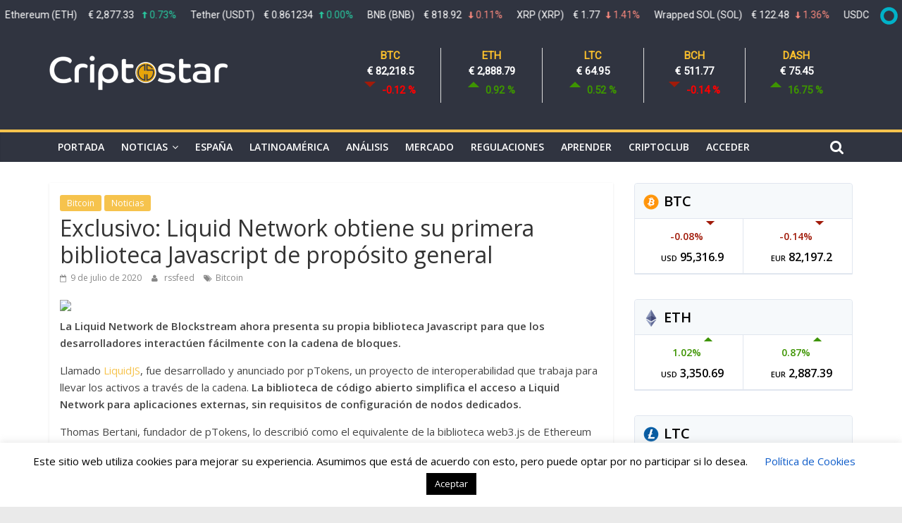

--- FILE ---
content_type: text/html; charset=UTF-8
request_url: https://www.criptostar.com/exclusivo-liquid-network-obtiene-su-primera-biblioteca-javascript-de-proposito-general/
body_size: 88869
content:
<!DOCTYPE html>
<html lang="es">
<head>
			<meta charset="UTF-8" />
		<meta name="viewport" content="width=device-width, initial-scale=1">
		<link rel="profile" href="http://gmpg.org/xfn/11" />
		<title>Exclusivo: Liquid Network obtiene su primera biblioteca Javascript de propósito general &#8211; Criptostar</title>
<meta name='robots' content='max-image-preview:large' />
<link rel='dns-prefetch' href='//use.fontawesome.com' />
<link rel='dns-prefetch' href='//www.google.com' />
<link rel='dns-prefetch' href='//stats.wp.com' />
<link rel='dns-prefetch' href='//fonts.googleapis.com' />
<link rel="alternate" type="application/rss+xml" title="Criptostar &raquo; Feed" href="https://www.criptostar.com/feed/" />
<link rel="alternate" type="application/rss+xml" title="Criptostar &raquo; Feed de los comentarios" href="https://www.criptostar.com/comments/feed/" />
		<!-- This site uses the Google Analytics by ExactMetrics plugin v8.11.1 - Using Analytics tracking - https://www.exactmetrics.com/ -->
		<!-- Nota: ExactMetrics no está actualmente configurado en este sitio. El dueño del sitio necesita identificarse usando su cuenta de Google Analytics en el panel de ajustes de ExactMetrics. -->
					<!-- No tracking code set -->
				<!-- / Google Analytics by ExactMetrics -->
		<script type="text/javascript">
/* <![CDATA[ */
window._wpemojiSettings = {"baseUrl":"https:\/\/s.w.org\/images\/core\/emoji\/14.0.0\/72x72\/","ext":".png","svgUrl":"https:\/\/s.w.org\/images\/core\/emoji\/14.0.0\/svg\/","svgExt":".svg","source":{"concatemoji":"https:\/\/www.criptostar.com\/wp-includes\/js\/wp-emoji-release.min.js?ver=6.4.7"}};
/*! This file is auto-generated */
!function(i,n){var o,s,e;function c(e){try{var t={supportTests:e,timestamp:(new Date).valueOf()};sessionStorage.setItem(o,JSON.stringify(t))}catch(e){}}function p(e,t,n){e.clearRect(0,0,e.canvas.width,e.canvas.height),e.fillText(t,0,0);var t=new Uint32Array(e.getImageData(0,0,e.canvas.width,e.canvas.height).data),r=(e.clearRect(0,0,e.canvas.width,e.canvas.height),e.fillText(n,0,0),new Uint32Array(e.getImageData(0,0,e.canvas.width,e.canvas.height).data));return t.every(function(e,t){return e===r[t]})}function u(e,t,n){switch(t){case"flag":return n(e,"\ud83c\udff3\ufe0f\u200d\u26a7\ufe0f","\ud83c\udff3\ufe0f\u200b\u26a7\ufe0f")?!1:!n(e,"\ud83c\uddfa\ud83c\uddf3","\ud83c\uddfa\u200b\ud83c\uddf3")&&!n(e,"\ud83c\udff4\udb40\udc67\udb40\udc62\udb40\udc65\udb40\udc6e\udb40\udc67\udb40\udc7f","\ud83c\udff4\u200b\udb40\udc67\u200b\udb40\udc62\u200b\udb40\udc65\u200b\udb40\udc6e\u200b\udb40\udc67\u200b\udb40\udc7f");case"emoji":return!n(e,"\ud83e\udef1\ud83c\udffb\u200d\ud83e\udef2\ud83c\udfff","\ud83e\udef1\ud83c\udffb\u200b\ud83e\udef2\ud83c\udfff")}return!1}function f(e,t,n){var r="undefined"!=typeof WorkerGlobalScope&&self instanceof WorkerGlobalScope?new OffscreenCanvas(300,150):i.createElement("canvas"),a=r.getContext("2d",{willReadFrequently:!0}),o=(a.textBaseline="top",a.font="600 32px Arial",{});return e.forEach(function(e){o[e]=t(a,e,n)}),o}function t(e){var t=i.createElement("script");t.src=e,t.defer=!0,i.head.appendChild(t)}"undefined"!=typeof Promise&&(o="wpEmojiSettingsSupports",s=["flag","emoji"],n.supports={everything:!0,everythingExceptFlag:!0},e=new Promise(function(e){i.addEventListener("DOMContentLoaded",e,{once:!0})}),new Promise(function(t){var n=function(){try{var e=JSON.parse(sessionStorage.getItem(o));if("object"==typeof e&&"number"==typeof e.timestamp&&(new Date).valueOf()<e.timestamp+604800&&"object"==typeof e.supportTests)return e.supportTests}catch(e){}return null}();if(!n){if("undefined"!=typeof Worker&&"undefined"!=typeof OffscreenCanvas&&"undefined"!=typeof URL&&URL.createObjectURL&&"undefined"!=typeof Blob)try{var e="postMessage("+f.toString()+"("+[JSON.stringify(s),u.toString(),p.toString()].join(",")+"));",r=new Blob([e],{type:"text/javascript"}),a=new Worker(URL.createObjectURL(r),{name:"wpTestEmojiSupports"});return void(a.onmessage=function(e){c(n=e.data),a.terminate(),t(n)})}catch(e){}c(n=f(s,u,p))}t(n)}).then(function(e){for(var t in e)n.supports[t]=e[t],n.supports.everything=n.supports.everything&&n.supports[t],"flag"!==t&&(n.supports.everythingExceptFlag=n.supports.everythingExceptFlag&&n.supports[t]);n.supports.everythingExceptFlag=n.supports.everythingExceptFlag&&!n.supports.flag,n.DOMReady=!1,n.readyCallback=function(){n.DOMReady=!0}}).then(function(){return e}).then(function(){var e;n.supports.everything||(n.readyCallback(),(e=n.source||{}).concatemoji?t(e.concatemoji):e.wpemoji&&e.twemoji&&(t(e.twemoji),t(e.wpemoji)))}))}((window,document),window._wpemojiSettings);
/* ]]> */
</script>
<link rel='stylesheet' id='cuar.frontend-css' href='https://www.criptostar.com/wp-content/plugins/customer-area/skins/frontend/master/assets/css/styles.min.css?ver=8.3.3' type='text/css' media='all' />
<style id='wp-emoji-styles-inline-css' type='text/css'>

	img.wp-smiley, img.emoji {
		display: inline !important;
		border: none !important;
		box-shadow: none !important;
		height: 1em !important;
		width: 1em !important;
		margin: 0 0.07em !important;
		vertical-align: -0.1em !important;
		background: none !important;
		padding: 0 !important;
	}
</style>
<link rel='stylesheet' id='wp-block-library-css' href='https://www.criptostar.com/wp-includes/css/dist/block-library/style.min.css?ver=6.4.7' type='text/css' media='all' />
<style id='wp-block-library-theme-inline-css' type='text/css'>
.wp-block-audio figcaption{color:#555;font-size:13px;text-align:center}.is-dark-theme .wp-block-audio figcaption{color:hsla(0,0%,100%,.65)}.wp-block-audio{margin:0 0 1em}.wp-block-code{border:1px solid #ccc;border-radius:4px;font-family:Menlo,Consolas,monaco,monospace;padding:.8em 1em}.wp-block-embed figcaption{color:#555;font-size:13px;text-align:center}.is-dark-theme .wp-block-embed figcaption{color:hsla(0,0%,100%,.65)}.wp-block-embed{margin:0 0 1em}.blocks-gallery-caption{color:#555;font-size:13px;text-align:center}.is-dark-theme .blocks-gallery-caption{color:hsla(0,0%,100%,.65)}.wp-block-image figcaption{color:#555;font-size:13px;text-align:center}.is-dark-theme .wp-block-image figcaption{color:hsla(0,0%,100%,.65)}.wp-block-image{margin:0 0 1em}.wp-block-pullquote{border-bottom:4px solid;border-top:4px solid;color:currentColor;margin-bottom:1.75em}.wp-block-pullquote cite,.wp-block-pullquote footer,.wp-block-pullquote__citation{color:currentColor;font-size:.8125em;font-style:normal;text-transform:uppercase}.wp-block-quote{border-left:.25em solid;margin:0 0 1.75em;padding-left:1em}.wp-block-quote cite,.wp-block-quote footer{color:currentColor;font-size:.8125em;font-style:normal;position:relative}.wp-block-quote.has-text-align-right{border-left:none;border-right:.25em solid;padding-left:0;padding-right:1em}.wp-block-quote.has-text-align-center{border:none;padding-left:0}.wp-block-quote.is-large,.wp-block-quote.is-style-large,.wp-block-quote.is-style-plain{border:none}.wp-block-search .wp-block-search__label{font-weight:700}.wp-block-search__button{border:1px solid #ccc;padding:.375em .625em}:where(.wp-block-group.has-background){padding:1.25em 2.375em}.wp-block-separator.has-css-opacity{opacity:.4}.wp-block-separator{border:none;border-bottom:2px solid;margin-left:auto;margin-right:auto}.wp-block-separator.has-alpha-channel-opacity{opacity:1}.wp-block-separator:not(.is-style-wide):not(.is-style-dots){width:100px}.wp-block-separator.has-background:not(.is-style-dots){border-bottom:none;height:1px}.wp-block-separator.has-background:not(.is-style-wide):not(.is-style-dots){height:2px}.wp-block-table{margin:0 0 1em}.wp-block-table td,.wp-block-table th{word-break:normal}.wp-block-table figcaption{color:#555;font-size:13px;text-align:center}.is-dark-theme .wp-block-table figcaption{color:hsla(0,0%,100%,.65)}.wp-block-video figcaption{color:#555;font-size:13px;text-align:center}.is-dark-theme .wp-block-video figcaption{color:hsla(0,0%,100%,.65)}.wp-block-video{margin:0 0 1em}.wp-block-template-part.has-background{margin-bottom:0;margin-top:0;padding:1.25em 2.375em}
</style>
<link rel='stylesheet' id='mediaelement-css' href='https://www.criptostar.com/wp-includes/js/mediaelement/mediaelementplayer-legacy.min.css?ver=4.2.17' type='text/css' media='all' />
<link rel='stylesheet' id='wp-mediaelement-css' href='https://www.criptostar.com/wp-includes/js/mediaelement/wp-mediaelement.min.css?ver=6.4.7' type='text/css' media='all' />
<style id='jetpack-sharing-buttons-style-inline-css' type='text/css'>
.jetpack-sharing-buttons__services-list{display:flex;flex-direction:row;flex-wrap:wrap;gap:0;list-style-type:none;margin:5px;padding:0}.jetpack-sharing-buttons__services-list.has-small-icon-size{font-size:12px}.jetpack-sharing-buttons__services-list.has-normal-icon-size{font-size:16px}.jetpack-sharing-buttons__services-list.has-large-icon-size{font-size:24px}.jetpack-sharing-buttons__services-list.has-huge-icon-size{font-size:36px}@media print{.jetpack-sharing-buttons__services-list{display:none!important}}.editor-styles-wrapper .wp-block-jetpack-sharing-buttons{gap:0;padding-inline-start:0}ul.jetpack-sharing-buttons__services-list.has-background{padding:1.25em 2.375em}
</style>
<style id='classic-theme-styles-inline-css' type='text/css'>
/*! This file is auto-generated */
.wp-block-button__link{color:#fff;background-color:#32373c;border-radius:9999px;box-shadow:none;text-decoration:none;padding:calc(.667em + 2px) calc(1.333em + 2px);font-size:1.125em}.wp-block-file__button{background:#32373c;color:#fff;text-decoration:none}
</style>
<style id='global-styles-inline-css' type='text/css'>
body{--wp--preset--color--black: #000000;--wp--preset--color--cyan-bluish-gray: #abb8c3;--wp--preset--color--white: #ffffff;--wp--preset--color--pale-pink: #f78da7;--wp--preset--color--vivid-red: #cf2e2e;--wp--preset--color--luminous-vivid-orange: #ff6900;--wp--preset--color--luminous-vivid-amber: #fcb900;--wp--preset--color--light-green-cyan: #7bdcb5;--wp--preset--color--vivid-green-cyan: #00d084;--wp--preset--color--pale-cyan-blue: #8ed1fc;--wp--preset--color--vivid-cyan-blue: #0693e3;--wp--preset--color--vivid-purple: #9b51e0;--wp--preset--gradient--vivid-cyan-blue-to-vivid-purple: linear-gradient(135deg,rgba(6,147,227,1) 0%,rgb(155,81,224) 100%);--wp--preset--gradient--light-green-cyan-to-vivid-green-cyan: linear-gradient(135deg,rgb(122,220,180) 0%,rgb(0,208,130) 100%);--wp--preset--gradient--luminous-vivid-amber-to-luminous-vivid-orange: linear-gradient(135deg,rgba(252,185,0,1) 0%,rgba(255,105,0,1) 100%);--wp--preset--gradient--luminous-vivid-orange-to-vivid-red: linear-gradient(135deg,rgba(255,105,0,1) 0%,rgb(207,46,46) 100%);--wp--preset--gradient--very-light-gray-to-cyan-bluish-gray: linear-gradient(135deg,rgb(238,238,238) 0%,rgb(169,184,195) 100%);--wp--preset--gradient--cool-to-warm-spectrum: linear-gradient(135deg,rgb(74,234,220) 0%,rgb(151,120,209) 20%,rgb(207,42,186) 40%,rgb(238,44,130) 60%,rgb(251,105,98) 80%,rgb(254,248,76) 100%);--wp--preset--gradient--blush-light-purple: linear-gradient(135deg,rgb(255,206,236) 0%,rgb(152,150,240) 100%);--wp--preset--gradient--blush-bordeaux: linear-gradient(135deg,rgb(254,205,165) 0%,rgb(254,45,45) 50%,rgb(107,0,62) 100%);--wp--preset--gradient--luminous-dusk: linear-gradient(135deg,rgb(255,203,112) 0%,rgb(199,81,192) 50%,rgb(65,88,208) 100%);--wp--preset--gradient--pale-ocean: linear-gradient(135deg,rgb(255,245,203) 0%,rgb(182,227,212) 50%,rgb(51,167,181) 100%);--wp--preset--gradient--electric-grass: linear-gradient(135deg,rgb(202,248,128) 0%,rgb(113,206,126) 100%);--wp--preset--gradient--midnight: linear-gradient(135deg,rgb(2,3,129) 0%,rgb(40,116,252) 100%);--wp--preset--font-size--small: 13px;--wp--preset--font-size--medium: 20px;--wp--preset--font-size--large: 36px;--wp--preset--font-size--x-large: 42px;--wp--preset--spacing--20: 0.44rem;--wp--preset--spacing--30: 0.67rem;--wp--preset--spacing--40: 1rem;--wp--preset--spacing--50: 1.5rem;--wp--preset--spacing--60: 2.25rem;--wp--preset--spacing--70: 3.38rem;--wp--preset--spacing--80: 5.06rem;--wp--preset--shadow--natural: 6px 6px 9px rgba(0, 0, 0, 0.2);--wp--preset--shadow--deep: 12px 12px 50px rgba(0, 0, 0, 0.4);--wp--preset--shadow--sharp: 6px 6px 0px rgba(0, 0, 0, 0.2);--wp--preset--shadow--outlined: 6px 6px 0px -3px rgba(255, 255, 255, 1), 6px 6px rgba(0, 0, 0, 1);--wp--preset--shadow--crisp: 6px 6px 0px rgba(0, 0, 0, 1);}:where(.is-layout-flex){gap: 0.5em;}:where(.is-layout-grid){gap: 0.5em;}body .is-layout-flow > .alignleft{float: left;margin-inline-start: 0;margin-inline-end: 2em;}body .is-layout-flow > .alignright{float: right;margin-inline-start: 2em;margin-inline-end: 0;}body .is-layout-flow > .aligncenter{margin-left: auto !important;margin-right: auto !important;}body .is-layout-constrained > .alignleft{float: left;margin-inline-start: 0;margin-inline-end: 2em;}body .is-layout-constrained > .alignright{float: right;margin-inline-start: 2em;margin-inline-end: 0;}body .is-layout-constrained > .aligncenter{margin-left: auto !important;margin-right: auto !important;}body .is-layout-constrained > :where(:not(.alignleft):not(.alignright):not(.alignfull)){max-width: var(--wp--style--global--content-size);margin-left: auto !important;margin-right: auto !important;}body .is-layout-constrained > .alignwide{max-width: var(--wp--style--global--wide-size);}body .is-layout-flex{display: flex;}body .is-layout-flex{flex-wrap: wrap;align-items: center;}body .is-layout-flex > *{margin: 0;}body .is-layout-grid{display: grid;}body .is-layout-grid > *{margin: 0;}:where(.wp-block-columns.is-layout-flex){gap: 2em;}:where(.wp-block-columns.is-layout-grid){gap: 2em;}:where(.wp-block-post-template.is-layout-flex){gap: 1.25em;}:where(.wp-block-post-template.is-layout-grid){gap: 1.25em;}.has-black-color{color: var(--wp--preset--color--black) !important;}.has-cyan-bluish-gray-color{color: var(--wp--preset--color--cyan-bluish-gray) !important;}.has-white-color{color: var(--wp--preset--color--white) !important;}.has-pale-pink-color{color: var(--wp--preset--color--pale-pink) !important;}.has-vivid-red-color{color: var(--wp--preset--color--vivid-red) !important;}.has-luminous-vivid-orange-color{color: var(--wp--preset--color--luminous-vivid-orange) !important;}.has-luminous-vivid-amber-color{color: var(--wp--preset--color--luminous-vivid-amber) !important;}.has-light-green-cyan-color{color: var(--wp--preset--color--light-green-cyan) !important;}.has-vivid-green-cyan-color{color: var(--wp--preset--color--vivid-green-cyan) !important;}.has-pale-cyan-blue-color{color: var(--wp--preset--color--pale-cyan-blue) !important;}.has-vivid-cyan-blue-color{color: var(--wp--preset--color--vivid-cyan-blue) !important;}.has-vivid-purple-color{color: var(--wp--preset--color--vivid-purple) !important;}.has-black-background-color{background-color: var(--wp--preset--color--black) !important;}.has-cyan-bluish-gray-background-color{background-color: var(--wp--preset--color--cyan-bluish-gray) !important;}.has-white-background-color{background-color: var(--wp--preset--color--white) !important;}.has-pale-pink-background-color{background-color: var(--wp--preset--color--pale-pink) !important;}.has-vivid-red-background-color{background-color: var(--wp--preset--color--vivid-red) !important;}.has-luminous-vivid-orange-background-color{background-color: var(--wp--preset--color--luminous-vivid-orange) !important;}.has-luminous-vivid-amber-background-color{background-color: var(--wp--preset--color--luminous-vivid-amber) !important;}.has-light-green-cyan-background-color{background-color: var(--wp--preset--color--light-green-cyan) !important;}.has-vivid-green-cyan-background-color{background-color: var(--wp--preset--color--vivid-green-cyan) !important;}.has-pale-cyan-blue-background-color{background-color: var(--wp--preset--color--pale-cyan-blue) !important;}.has-vivid-cyan-blue-background-color{background-color: var(--wp--preset--color--vivid-cyan-blue) !important;}.has-vivid-purple-background-color{background-color: var(--wp--preset--color--vivid-purple) !important;}.has-black-border-color{border-color: var(--wp--preset--color--black) !important;}.has-cyan-bluish-gray-border-color{border-color: var(--wp--preset--color--cyan-bluish-gray) !important;}.has-white-border-color{border-color: var(--wp--preset--color--white) !important;}.has-pale-pink-border-color{border-color: var(--wp--preset--color--pale-pink) !important;}.has-vivid-red-border-color{border-color: var(--wp--preset--color--vivid-red) !important;}.has-luminous-vivid-orange-border-color{border-color: var(--wp--preset--color--luminous-vivid-orange) !important;}.has-luminous-vivid-amber-border-color{border-color: var(--wp--preset--color--luminous-vivid-amber) !important;}.has-light-green-cyan-border-color{border-color: var(--wp--preset--color--light-green-cyan) !important;}.has-vivid-green-cyan-border-color{border-color: var(--wp--preset--color--vivid-green-cyan) !important;}.has-pale-cyan-blue-border-color{border-color: var(--wp--preset--color--pale-cyan-blue) !important;}.has-vivid-cyan-blue-border-color{border-color: var(--wp--preset--color--vivid-cyan-blue) !important;}.has-vivid-purple-border-color{border-color: var(--wp--preset--color--vivid-purple) !important;}.has-vivid-cyan-blue-to-vivid-purple-gradient-background{background: var(--wp--preset--gradient--vivid-cyan-blue-to-vivid-purple) !important;}.has-light-green-cyan-to-vivid-green-cyan-gradient-background{background: var(--wp--preset--gradient--light-green-cyan-to-vivid-green-cyan) !important;}.has-luminous-vivid-amber-to-luminous-vivid-orange-gradient-background{background: var(--wp--preset--gradient--luminous-vivid-amber-to-luminous-vivid-orange) !important;}.has-luminous-vivid-orange-to-vivid-red-gradient-background{background: var(--wp--preset--gradient--luminous-vivid-orange-to-vivid-red) !important;}.has-very-light-gray-to-cyan-bluish-gray-gradient-background{background: var(--wp--preset--gradient--very-light-gray-to-cyan-bluish-gray) !important;}.has-cool-to-warm-spectrum-gradient-background{background: var(--wp--preset--gradient--cool-to-warm-spectrum) !important;}.has-blush-light-purple-gradient-background{background: var(--wp--preset--gradient--blush-light-purple) !important;}.has-blush-bordeaux-gradient-background{background: var(--wp--preset--gradient--blush-bordeaux) !important;}.has-luminous-dusk-gradient-background{background: var(--wp--preset--gradient--luminous-dusk) !important;}.has-pale-ocean-gradient-background{background: var(--wp--preset--gradient--pale-ocean) !important;}.has-electric-grass-gradient-background{background: var(--wp--preset--gradient--electric-grass) !important;}.has-midnight-gradient-background{background: var(--wp--preset--gradient--midnight) !important;}.has-small-font-size{font-size: var(--wp--preset--font-size--small) !important;}.has-medium-font-size{font-size: var(--wp--preset--font-size--medium) !important;}.has-large-font-size{font-size: var(--wp--preset--font-size--large) !important;}.has-x-large-font-size{font-size: var(--wp--preset--font-size--x-large) !important;}
.wp-block-navigation a:where(:not(.wp-element-button)){color: inherit;}
:where(.wp-block-post-template.is-layout-flex){gap: 1.25em;}:where(.wp-block-post-template.is-layout-grid){gap: 1.25em;}
:where(.wp-block-columns.is-layout-flex){gap: 2em;}:where(.wp-block-columns.is-layout-grid){gap: 2em;}
.wp-block-pullquote{font-size: 1.5em;line-height: 1.6;}
</style>
<link rel='stylesheet' id='contact-form-7-css' href='https://www.criptostar.com/wp-content/plugins/contact-form-7/includes/css/styles.css?ver=5.3' type='text/css' media='all' />
<link rel='stylesheet' id='cookie-law-info-css' href='https://www.criptostar.com/wp-content/plugins/cookie-law-info/legacy/public/css/cookie-law-info-public.css?ver=3.3.9.1' type='text/css' media='all' />
<link rel='stylesheet' id='cookie-law-info-gdpr-css' href='https://www.criptostar.com/wp-content/plugins/cookie-law-info/legacy/public/css/cookie-law-info-gdpr.css?ver=3.3.9.1' type='text/css' media='all' />
<link rel='stylesheet' id='crypto-style-css' href='https://www.criptostar.com/wp-content/plugins/premiumcoding-crypto-coins/css/crypto-style.css?ver=1.0' type='text/css' media='all' />
<link rel='stylesheet' id='colormag_style-css' href='https://www.criptostar.com/wp-content/themes/colormag/style.css?ver=2.0.3' type='text/css' media='all' />
<style id='colormag_style-inline-css' type='text/css'>
.colormag-button,blockquote,button,input[type=reset],input[type=button],input[type=submit],#masthead.colormag-header-clean #site-navigation.main-small-navigation .menu-toggle,.fa.search-top:hover,#masthead.colormag-header-classic #site-navigation.main-small-navigation .menu-toggle,.main-navigation ul li.focus > a,#masthead.colormag-header-classic .main-navigation ul ul.sub-menu li.focus > a,.home-icon.front_page_on,.main-navigation a:hover,.main-navigation ul li ul li a:hover,.main-navigation ul li ul li:hover>a,.main-navigation ul li.current-menu-ancestor>a,.main-navigation ul li.current-menu-item ul li a:hover,.main-navigation ul li.current-menu-item>a,.main-navigation ul li.current_page_ancestor>a,.main-navigation ul li.current_page_item>a,.main-navigation ul li:hover>a,.main-small-navigation li a:hover,.site-header .menu-toggle:hover,#masthead.colormag-header-classic .main-navigation ul ul.sub-menu li:hover > a,#masthead.colormag-header-classic .main-navigation ul ul.sub-menu li.current-menu-ancestor > a,#masthead.colormag-header-classic .main-navigation ul ul.sub-menu li.current-menu-item > a,#masthead .main-small-navigation li:hover > a,#masthead .main-small-navigation li.current-page-ancestor > a,#masthead .main-small-navigation li.current-menu-ancestor > a,#masthead .main-small-navigation li.current-page-item > a,#masthead .main-small-navigation li.current-menu-item > a,.main-small-navigation .current-menu-item>a,.main-small-navigation .current_page_item > a,.promo-button-area a:hover,#content .wp-pagenavi .current,#content .wp-pagenavi a:hover,.format-link .entry-content a,.pagination span,.comments-area .comment-author-link span,#secondary .widget-title span,.footer-widgets-area .widget-title span,.colormag-footer--classic .footer-widgets-area .widget-title span::before,.advertisement_above_footer .widget-title span,#content .post .article-content .above-entry-meta .cat-links a,.page-header .page-title span,.entry-meta .post-format i,.more-link,.no-post-thumbnail,.widget_featured_slider .slide-content .above-entry-meta .cat-links a,.widget_highlighted_posts .article-content .above-entry-meta .cat-links a,.widget_featured_posts .article-content .above-entry-meta .cat-links a,.widget_featured_posts .widget-title span,.widget_slider_area .widget-title span,.widget_beside_slider .widget-title span,.wp-block-quote,.wp-block-quote.is-style-large,.wp-block-quote.has-text-align-right{background-color:#f6c34d;}#site-title a,.next a:hover,.previous a:hover,.social-links i.fa:hover,a,#masthead.colormag-header-clean .social-links li:hover i.fa,#masthead.colormag-header-classic .social-links li:hover i.fa,#masthead.colormag-header-clean .breaking-news .newsticker a:hover,#masthead.colormag-header-classic .breaking-news .newsticker a:hover,#masthead.colormag-header-classic #site-navigation .fa.search-top:hover,#masthead.colormag-header-classic #site-navigation.main-navigation .random-post a:hover .fa-random,.dark-skin #masthead.colormag-header-classic #site-navigation.main-navigation .home-icon:hover .fa,#masthead .main-small-navigation li:hover > .sub-toggle i,.better-responsive-menu #masthead .main-small-navigation .sub-toggle.active .fa,#masthead.colormag-header-classic .main-navigation .home-icon a:hover .fa,.pagination a span:hover,#content .comments-area a.comment-edit-link:hover,#content .comments-area a.comment-permalink:hover,#content .comments-area article header cite a:hover,.comments-area .comment-author-link a:hover,.comment .comment-reply-link:hover,.nav-next a,.nav-previous a,.footer-widgets-area a:hover,a#scroll-up i,#content .post .article-content .entry-title a:hover,.entry-meta .byline i,.entry-meta .cat-links i,.entry-meta a,.post .entry-title a:hover,.search .entry-title a:hover,.entry-meta .comments-link a:hover,.entry-meta .edit-link a:hover,.entry-meta .posted-on a:hover,.entry-meta .tag-links a:hover,.single #content .tags a:hover,.post-box .entry-meta .cat-links a:hover,.post-box .entry-meta .posted-on a:hover,.post.post-box .entry-title a:hover,.widget_featured_slider .slide-content .below-entry-meta .byline a:hover,.widget_featured_slider .slide-content .below-entry-meta .comments a:hover,.widget_featured_slider .slide-content .below-entry-meta .posted-on a:hover,.widget_featured_slider .slide-content .entry-title a:hover,.byline a:hover,.comments a:hover,.edit-link a:hover,.posted-on a:hover,.tag-links a:hover,.widget_highlighted_posts .article-content .below-entry-meta .byline a:hover,.widget_highlighted_posts .article-content .below-entry-meta .comments a:hover,.widget_highlighted_posts .article-content .below-entry-meta .posted-on a:hover,.widget_highlighted_posts .article-content .entry-title a:hover,.widget_featured_posts .article-content .entry-title a:hover,.related-posts-main-title .fa,.single-related-posts .article-content .entry-title a:hover{color:#f6c34d;}#site-navigation{border-top-color:#f6c34d;}#masthead.colormag-header-classic .main-navigation ul ul.sub-menu li:hover,#masthead.colormag-header-classic .main-navigation ul ul.sub-menu li.current-menu-ancestor,#masthead.colormag-header-classic .main-navigation ul ul.sub-menu li.current-menu-item,#masthead.colormag-header-classic #site-navigation .menu-toggle,#masthead.colormag-header-classic #site-navigation .menu-toggle:hover,#masthead.colormag-header-classic .main-navigation ul > li:hover > a,#masthead.colormag-header-classic .main-navigation ul > li.current-menu-item > a,#masthead.colormag-header-classic .main-navigation ul > li.current-menu-ancestor > a,#masthead.colormag-header-classic .main-navigation ul li.focus > a,.promo-button-area a:hover,.pagination a span:hover{border-color:#f6c34d;}#secondary .widget-title,.footer-widgets-area .widget-title,.advertisement_above_footer .widget-title,.page-header .page-title,.widget_featured_posts .widget-title,.widget_slider_area .widget-title,.widget_beside_slider .widget-title{border-bottom-color:#f6c34d;}@media (max-width:768px){.better-responsive-menu .sub-toggle{background-color:#d8a52f;}}
</style>
<link rel='stylesheet' id='colormag-featured-image-popup-css-css' href='https://www.criptostar.com/wp-content/themes/colormag/js/magnific-popup/magnific-popup.min.css?ver=2.0.3' type='text/css' media='all' />
<link rel='stylesheet' id='colormag-fontawesome-css' href='https://www.criptostar.com/wp-content/themes/colormag/fontawesome/css/font-awesome.min.css?ver=2.0.3' type='text/css' media='all' />
<link rel='stylesheet' id='colormag_googlefonts-css' href='//fonts.googleapis.com/css?family=Open+Sans%3A400%2C600&#038;ver=2.0.3' type='text/css' media='all' />
<link rel='stylesheet' id='wp-members-css' href='https://www.criptostar.com/wp-content/plugins/wp-members/assets/css/forms/generic-no-float.min.css?ver=3.5.5.1' type='text/css' media='all' />
<script type="text/javascript" src="https://www.criptostar.com/wp-includes/js/jquery/jquery.min.js?ver=3.7.1" id="jquery-core-js"></script>
<script type="text/javascript" src="https://www.criptostar.com/wp-includes/js/jquery/jquery-migrate.min.js?ver=3.4.1" id="jquery-migrate-js"></script>
<script type="text/javascript" id="cookie-law-info-js-extra">
/* <![CDATA[ */
var Cli_Data = {"nn_cookie_ids":[],"cookielist":[],"non_necessary_cookies":[],"ccpaEnabled":"","ccpaRegionBased":"","ccpaBarEnabled":"","strictlyEnabled":["necessary","obligatoire"],"ccpaType":"gdpr","js_blocking":"","custom_integration":"","triggerDomRefresh":"","secure_cookies":""};
var cli_cookiebar_settings = {"animate_speed_hide":"500","animate_speed_show":"500","background":"#FFF","border":"#b1a6a6c2","border_on":"","button_1_button_colour":"#000","button_1_button_hover":"#000000","button_1_link_colour":"#fff","button_1_as_button":"1","button_1_new_win":"","button_2_button_colour":"#333","button_2_button_hover":"#292929","button_2_link_colour":"#444","button_2_as_button":"","button_2_hidebar":"","button_3_button_colour":"#000","button_3_button_hover":"#000000","button_3_link_colour":"#fff","button_3_as_button":"1","button_3_new_win":"","button_4_button_colour":"#000","button_4_button_hover":"#000000","button_4_link_colour":"#0e5cc9","button_4_as_button":"","button_7_button_colour":"#61a229","button_7_button_hover":"#4e8221","button_7_link_colour":"#fff","button_7_as_button":"1","button_7_new_win":"","font_family":"inherit","header_fix":"","notify_animate_hide":"1","notify_animate_show":"","notify_div_id":"#cookie-law-info-bar","notify_position_horizontal":"right","notify_position_vertical":"bottom","scroll_close":"","scroll_close_reload":"","accept_close_reload":"","reject_close_reload":"","showagain_tab":"","showagain_background":"#fff","showagain_border":"#000","showagain_div_id":"#cookie-law-info-again","showagain_x_position":"100px","text":"#000","show_once_yn":"","show_once":"10000","logging_on":"","as_popup":"","popup_overlay":"1","bar_heading_text":"","cookie_bar_as":"banner","popup_showagain_position":"bottom-right","widget_position":"left"};
var log_object = {"ajax_url":"https:\/\/www.criptostar.com\/wp-admin\/admin-ajax.php"};
/* ]]> */
</script>
<script type="text/javascript" src="https://www.criptostar.com/wp-content/plugins/cookie-law-info/legacy/public/js/cookie-law-info-public.js?ver=3.3.9.1" id="cookie-law-info-js"></script>
<script type="text/javascript" src="https://www.criptostar.com/wp-content/plugins/premiumcoding-crypto-coins/js/crypto-js.js?ver=1" id="crypto-js-js"></script>
<script type="text/javascript" src="https://use.fontawesome.com/30ede005b9.js" id="tolarcek_font-awesome-js"></script>
<!--[if lte IE 8]>
<script type="text/javascript" src="https://www.criptostar.com/wp-content/themes/colormag/js/html5shiv.min.js?ver=2.0.3" id="html5-js"></script>
<![endif]-->
<link rel="https://api.w.org/" href="https://www.criptostar.com/wp-json/" /><link rel="alternate" type="application/json" href="https://www.criptostar.com/wp-json/wp/v2/posts/11440" /><link rel="EditURI" type="application/rsd+xml" title="RSD" href="https://www.criptostar.com/xmlrpc.php?rsd" />
<meta name="generator" content="WordPress 6.4.7" />
<link rel='shortlink' href='https://www.criptostar.com/?p=11440' />
<link rel="alternate" type="application/json+oembed" href="https://www.criptostar.com/wp-json/oembed/1.0/embed?url=https%3A%2F%2Fwww.criptostar.com%2Fexclusivo-liquid-network-obtiene-su-primera-biblioteca-javascript-de-proposito-general%2F" />
<link rel="alternate" type="text/xml+oembed" href="https://www.criptostar.com/wp-json/oembed/1.0/embed?url=https%3A%2F%2Fwww.criptostar.com%2Fexclusivo-liquid-network-obtiene-su-primera-biblioteca-javascript-de-proposito-general%2F&#038;format=xml" />
<link rel="canonical" href="https://es.cointelegraph.com/news/exclusive-liquid-network-gets-its-first-general-purpose-javascript-library"/>
	<style>img#wpstats{display:none}</style>
		
<!-- Jetpack Open Graph Tags -->
<meta property="og:type" content="article" />
<meta property="og:title" content="Exclusivo: Liquid Network obtiene su primera biblioteca Javascript de propósito general" />
<meta property="og:url" content="https://www.criptostar.com/exclusivo-liquid-network-obtiene-su-primera-biblioteca-javascript-de-proposito-general/" />
<meta property="og:description" content="La Liquid Network de Blockstream ahora presenta su propia biblioteca Javascript para que los desarrolladores interactúen fácilmente con la cadena de bloques.Llamado LiquidJS, fue desarrollado y anu…" />
<meta property="article:published_time" content="2020-07-09T17:23:49+00:00" />
<meta property="article:modified_time" content="2020-07-09T17:23:49+00:00" />
<meta property="og:site_name" content="Criptostar" />
<meta property="og:image" content="https://www.criptostar.com/wp-content/uploads/2020/07/exclusivo-liquid-network-obtiene-su-primera-biblioteca-javascript-de-proposito-general.jpg" />
<meta property="og:image:width" content="1450" />
<meta property="og:image:height" content="966" />
<meta property="og:image:alt" content="" />
<meta property="og:locale" content="es_ES" />
<meta name="twitter:text:title" content="Exclusivo: Liquid Network obtiene su primera biblioteca Javascript de propósito general" />
<meta name="twitter:image" content="https://www.criptostar.com/wp-content/uploads/2020/07/exclusivo-liquid-network-obtiene-su-primera-biblioteca-javascript-de-proposito-general.jpg?w=640" />
<meta name="twitter:card" content="summary_large_image" />

<!-- End Jetpack Open Graph Tags -->
<link rel="icon" href="https://www.criptostar.com/wp-content/uploads/2020/12/criptostar_favicon-150x150.png" sizes="32x32" />
<link rel="icon" href="https://www.criptostar.com/wp-content/uploads/2020/12/criptostar_favicon.png" sizes="192x192" />
<link rel="apple-touch-icon" href="https://www.criptostar.com/wp-content/uploads/2020/12/criptostar_favicon.png" />
<meta name="msapplication-TileImage" content="https://www.criptostar.com/wp-content/uploads/2020/12/criptostar_favicon.png" />
		<style type="text/css" id="wp-custom-css">
			#header-text-nav-container {background-color:#303440;}

.news-bar {
	background-color: #303440;}

.breaking-news-latest{color:#ffffff;}

.date-in-header {color: #ffffff;}

#header-logo-image {padding-top: 15px;}

#site-navigation {background-color:#303440;}

.main-navigation a:hover, .main-navigation ul li.current-menu-item a, .main-navigation ul li.current-menu-item a:after, .main-navigation ul li.current_page_ancestor a, .main-navigation ul li.current-menu-ancestor a, .main-navigation ul li.current_page_item a, .main-navigation ul li:hover > a, .main-navigation li.menu-item-has-children:hover > a:after {color:#000000;}

.main-navigation a:hover, .main-navigation ul li ul li a:hover, .main-navigation ul li ul li:hover>a {color:#000000;}

.priceChangeDown {color: red !important;}

.widget_featured_slider .slide-content {background-color: rgba(0,0,0,.7);}

.widget_highlighted_posts .article-content {background-color: rgba(0,0,0,.5);}

.widget_featured_slider .slide-content .above-entry-meta .cat-links a {color: #000000;}

.widget_featured_posts .widget-title span {color: #000000;}

.widget_featured_slider .slide-content .above-entry-meta .cat-links a {color: #000000;}

#secondary .widget-title span {color: #000000;}

.widget_featured_posts .article-content .above-entry-meta .cat-links a {color: #000000;}

.footer-widgets-area .widget-title span {color: #000000;}

table.prices-table {
    width: 100% !important;
}

.fa-telegram {color: #2BA6E0;}

.footer-socket-wrapper {padding-bottom: 20px;}

a#scroll-up {bottom: 80px;}		</style>
		<script src="https://www.cryptohopper.com/widgets/js/script"></script>
</head>

<body class="post-template-default single single-post postid-11440 single-format-standard wp-custom-logo wp-embed-responsive customer-area-active right-sidebar wide better-responsive-menu">

		<div id="page" class="hfeed site">
		    <div class="cryptohopper-web-widget" data-id="2" data-text_color="#ffffff" data-background_color="#303440" data-realtime="on" data-currency="EUR" data-round="0" data-logos="0"></div>
				<a class="skip-link screen-reader-text" href="#main">Saltar al contenido</a>
				<header id="masthead" class="site-header clearfix ">
				<div id="header-text-nav-container" class="clearfix">
		
		<div class="inner-wrap">
			<div id="header-text-nav-wrap" class="clearfix">

				<div id="header-left-section">
											<div id="header-logo-image">
							<a href="https://www.criptostar.com/" class="custom-logo-link" rel="home"><img width="254" height="52" src="https://www.criptostar.com/wp-content/uploads/2020/12/logo_criptostar_trans.png" class="custom-logo" alt="Criptostar" decoding="async" /></a>						</div><!-- #header-logo-image -->
						
					<div id="header-text" class="screen-reader-text">
													<h3 id="site-title">
								<a href="https://www.criptostar.com/" title="Criptostar" rel="home">Criptostar</a>
							</h3>
						
													<p id="site-description">
								Noticias Blockchain, Bitcoin y Criptomonedas							</p><!-- #site-description -->
											</div><!-- #header-text -->
				</div><!-- #header-left-section -->

				<div id="header-right-section">
											<div id="header-right-sidebar" class="clearfix">
							<aside id="shortcode-widget-5" class="widget pmc_shortcode_widget clearfix">
			<div class="textwidget">		<style scoped>.crypto-ticker-2-0,.crypto-ticker-2-0 .ccc-widget{width:728px !important;}</style>		<div class="crypto-ticker-2-0 crypto-ticker-2">		<i class="fa fa-spinner fa-pulse"></i>		<script type="text/javascript">		baseUrl = "https://widgets.cryptocompare.com/";		var scripts = document.getElementsByTagName("script");		var embedder = scripts[ scripts.length - 1 ];		var cccTheme = {"General":{"float":"left"}};		(function (){		var appName = encodeURIComponent(window.location.hostname);		if(appName==""){appName="local";}		var s = document.createElement("script");		s.type = "text/javascript";		s.async = true;		var theUrl = baseUrl+"serve/v2/coin/header?fsyms=BTC,ETH,LTC,BCH,DASH&tsyms=EUR";		s.src = theUrl + ( theUrl.indexOf("?") >= 0 ? "&" : "?") + "app=" + appName;		embedder.parentNode.appendChild(s);		})();		</script>		</div>	</div>
		</aside>						</div>
										</div><!-- #header-right-section -->

			</div><!-- #header-text-nav-wrap -->
		</div><!-- .inner-wrap -->

		
		<nav id="site-navigation" class="main-navigation clearfix" role="navigation">
			<div class="inner-wrap clearfix">
				
									<div class="search-random-icons-container">
													<div class="top-search-wrap">
								<i class="fa fa-search search-top"></i>
								<div class="search-form-top">
									
<form action="https://www.criptostar.com/" class="search-form searchform clearfix" method="get" role="search">

	<div class="search-wrap">
		<input type="search"
		       class="s field"
		       name="s"
		       value=""
		       placeholder="Buscar"
		/>

		<button class="search-icon" type="submit"></button>
	</div>

</form><!-- .searchform -->
								</div>
							</div>
											</div>
				
				<p class="menu-toggle"></p>
				<div class="menu-primary-container"><ul id="menu-menu-principal" class="menu"><li id="menu-item-8797" class="menu-item menu-item-type-custom menu-item-object-custom menu-item-home menu-item-8797"><a href="https://www.criptostar.com">Portada</a></li>
<li id="menu-item-9330" class="menu-item menu-item-type-custom menu-item-object-custom menu-item-has-children menu-item-9330"><a href="#">Noticias</a>
<ul class="sub-menu">
	<li id="menu-item-9324" class="menu-item menu-item-type-taxonomy menu-item-object-category current-post-ancestor current-menu-parent current-post-parent menu-item-9324"><a href="https://www.criptostar.com/category/noticias/bitcoin/">Bitcoin</a></li>
	<li id="menu-item-9327" class="menu-item menu-item-type-taxonomy menu-item-object-category menu-item-9327"><a href="https://www.criptostar.com/category/noticias/ethereum/">Ethereum</a></li>
	<li id="menu-item-9325" class="menu-item menu-item-type-taxonomy menu-item-object-category menu-item-9325"><a href="https://www.criptostar.com/category/noticias/blockchain/">Blockchain</a></li>
</ul>
</li>
<li id="menu-item-15240" class="menu-item menu-item-type-taxonomy menu-item-object-category menu-item-15240"><a href="https://www.criptostar.com/category/espana/">España</a></li>
<li id="menu-item-15241" class="menu-item menu-item-type-taxonomy menu-item-object-category menu-item-15241"><a href="https://www.criptostar.com/category/latinoamerica/">Latinoamérica</a></li>
<li id="menu-item-9329" class="menu-item menu-item-type-taxonomy menu-item-object-category menu-item-9329"><a href="https://www.criptostar.com/category/analisis/">Análisis</a></li>
<li id="menu-item-9328" class="menu-item menu-item-type-taxonomy menu-item-object-category menu-item-9328"><a href="https://www.criptostar.com/category/mercado/">Mercado</a></li>
<li id="menu-item-9326" class="menu-item menu-item-type-taxonomy menu-item-object-category menu-item-9326"><a href="https://www.criptostar.com/category/regulaciones/">Regulaciones</a></li>
<li id="menu-item-9014" class="menu-item menu-item-type-taxonomy menu-item-object-category menu-item-9014"><a href="https://www.criptostar.com/category/aprender/">Aprender</a></li>
<li id="menu-item-9925" class="menu-item menu-item-type-post_type menu-item-object-page menu-item-9925"><a href="https://www.criptostar.com/criptoclub/">Criptoclub</a></li>
<li id="menu-item-10084" class="menu-item menu-item-type-post_type menu-item-object-page menu-item-10084"><a href="https://www.criptostar.com/acceder-al-criptoclub/">Acceder</a></li>
</ul></div>
			</div>
		</nav>

				</div><!-- #header-text-nav-container -->
				</header><!-- #masthead -->
				<div id="main" class="clearfix">
				<div class="inner-wrap clearfix">
		
	<div id="primary">
		<div id="content" class="clearfix">

			
<article id="post-11440" class="post-11440 post type-post status-publish format-standard has-post-thumbnail hentry category-bitcoin category-noticias tag-bitcoin">
	
	
	<div class="article-content clearfix">

		<div class="above-entry-meta"><span class="cat-links"><a href="https://www.criptostar.com/category/noticias/bitcoin/"  rel="category tag">Bitcoin</a>&nbsp;<a href="https://www.criptostar.com/category/noticias/"  rel="category tag">Noticias</a>&nbsp;</span></div>
		<header class="entry-header">
			<h1 class="entry-title">
				Exclusivo: Liquid Network obtiene su primera biblioteca Javascript de propósito general			</h1>
		</header>

		<div class="below-entry-meta">
			<span class="posted-on"><a href="https://www.criptostar.com/exclusivo-liquid-network-obtiene-su-primera-biblioteca-javascript-de-proposito-general/" title="19:23" rel="bookmark"><i class="fa fa-calendar-o"></i> <time class="entry-date published updated" datetime="2020-07-09T19:23:49+02:00">9 de julio de 2020</time></a></span>
			<span class="byline">
				<span class="author vcard">
					<i class="fa fa-user"></i>
					<a class="url fn n"
					   href="https://www.criptostar.com/author/rssfeed/"
					   title="rssfeed"
					>
						rssfeed					</a>
				</span>
			</span>

			<span class="tag-links"><i class="fa fa-tags"></i><a href="https://www.criptostar.com/tag/bitcoin/" rel="tag">Bitcoin</a></span></div>
		<div class="entry-content clearfix">
			<div><img decoding="async" src="https://s3.cointelegraph.com/storage/uploads/view/ff4da9fff9cf6a5457302f4aa91f54ed.jpg" class="ff-og-image-inserted"></div>
<p><strong>La Liquid Network de Blockstream ahora presenta su propia biblioteca Javascript para que los desarrolladores interactúen fácilmente con la cadena de bloques.</strong></p>
<p>Llamado <a href="http://github.com/provable-things/liquidjs-lib" rel="noopener noreferrer nofollow" target="_blank">LiquidJS</a>, fue desarrollado y anunciado por pTokens, un proyecto de interoperabilidad que trabaja para llevar los activos a través de la cadena.<strong> La biblioteca de código abierto simplifica el acceso a Liquid Network para aplicaciones externas, sin requisitos de configuración de nodos dedicados.</strong></p>
<p>Thomas Bertani, fundador de pTokens, lo describió como el equivalente de la biblioteca web3.js de Ethereum en una conversación con Cointelegraph. Javascript se encuentra actualmente entre los lenguajes de programación más populares utilizados por prácticamente todas las aplicaciones web de alguna forma. Como tal,<strong> las bibliotecas Javascript para interactuar con blockchains son utilizadas &#8220;por varios miles de proyectos&#8221;</strong>, dijo Bertani.</p>
<p>Explicó que la biblioteca de<strong> Liquid permite una amplia gama de usos, incluida la fácil integración con billeteras</strong>. Actualmente, muy pocos proveedores admiten Liquid, y Blockstream Green es la única billetera de software disponible para usuarios promedio. Pero las capacidades de la biblioteca van más allá de eso:</p>
<blockquote readability="11">
<p dir="ltr">&#8220;También se puede usar con DApps: herramientas financieras, swaps, transacciones privadas, etc. Por ejemplo, esta biblioteca permitirá que los proyectos de interoperabilidad como pTokens agreguen soporte para Liquid Network&#8221;.</p>
</blockquote>
<p>En una conversación con Cointelegraph, el director de marketing de Blockstream, Neil Woodfine, dijo que, &#8220;basado en la popularidad de BitcoinJS en los últimos años, LiquidJS debería acelerar aún más el despliegue de aplicaciones Liquid&#8221;.</p>
<p>También explicó que el enfoque de Blockstream en este momento está en &#8220;la tecnología central que fortalece los cimientos de la Liquid Network&#8221;, mencionando una próxima actualización a una federación de validadores dinámicos.</p>
<h2>Liquid se conectará con otras redes</h2>
<p>L<strong>a Liquid Network se conoce comúnmente como una cadena lateral de Bitcoin (<a href="http://es.cointelegraph.com/bitcoin-price-index">BTC</a>), ya que utiliza una versión extendida de Bitcoin como su moneda nativa. Si bien su propósito principal es permitir transferencias rápidas de BTC entre exchanges, su característica de activos <a href="https://es.cointelegraph.com/news/is-blockstreams-liquid-network-an-attempt-to-compete-for-tokens-with-ethereum" data-amp="https://es-cointelegraph-com.cdn.ampproject.org/c/s/es.cointelegraph.com/news/is-blockstreams-liquid-network-an-attempt-to-compete-for-tokens-with-ethereum/amp">está siendo utilizada por un desarrollador</a> de juegos para crear tokens no fungibles.</strong></p>
<p>Liquid es, en muchos sentidos, una versión mejorada de Bitcoin, ya que se basa en su código base. <strong>Cuenta con tiempos de bloqueo y finalización de transacciones más rápidos, transacciones confidenciales para privacidad y soporte nativo para tokens personalizados. Además, está programado el lanzamiento de un lenguaje de secuencias de comandos mucho más avanzado este año.</strong></p>
<p>Bertani dijo que la creación de la biblioteca fue motivada por el deseo de pTokens de &#8220;contribuir al ecosistema más allá de nuestra propia solución&#8221;. Pero también reveló que el equipo hará uso de la biblioteca para traer monedas de otras cadenas a Liquid.</p>
<p><strong>El proyecto actualmente proporciona varios <a href="https://es.cointelegraph.com/news/bitfinex-lists-new-cross-chain-defi-token-to-drive-dex-liquidity" data-amp="https://es-cointelegraph-com.cdn.ampproject.org/c/s/es.cointelegraph.com/news/bitfinex-lists-new-cross-chain-defi-token-to-drive-dex-liquidity/amp">tokens &#8216;wrapped&#8217;</a> tanto en Ethereum (<a href="http://es.cointelegraph.com/ethereum-price-index">ETH</a>) como en <a href="http://es.cointelegraph.com/eos-price-index" data-amp="https://es-cointelegraph-com.cdn.ampproject.org/c/s/es.cointelegraph.com/eos-price-index/amp">EOS</a>, lo que permite que el proyecto DeFi Equilibrium admita la <a href="https://es.cointelegraph.com/news/eosdt-supply-increases-by-100m-with-bitcoin-liquidity-support" data-amp="https://es-cointelegraph-com.cdn.ampproject.org/c/s/es.cointelegraph.com/news/eosdt-supply-increases-by-100m-with-bitcoin-liquidity-support/amp">garantía de BTC</a>.</strong></p>
<p>Woodfine dijo que la compañía está abierta al soporte para otras blockchains:</p>
<blockquote readability="7">
<p dir="ltr">“Ya hay algunos tokens wrapped comenzando a aparecer en la red. Esperamos que los pTokens trabajen para acelerar esta tendencia e introducir algunos modelos interesantes de minimización de confianza para importar activos existentes a la Liquid Network&#8221;.</p>
</blockquote>
<p>Sugirió que el caso de uso principal para estos tokens adicionales sería para hacer trading en exchanges, de forma similar a cómo funciona para BTC.</p>
<p>Sin embargo, el potencial de la biblioteca parece ir más allá de la simple transferencia de tokens. <strong>Si bien Liquid se posiciona como una capa de liquidación, muchas de sus características admiten casos de uso similares a las plataformas de contratos inteligentes. Sin embargo, algunos critican el enfoque de Liquid dado el <a href="https://es.cointelegraph.com/news/anomaly-on-bitcoin-sidechain-results-in-brief-security-lapse" data-amp="https://es-cointelegraph-com.cdn.ampproject.org/c/s/es.cointelegraph.com/news/anomaly-on-bitcoin-sidechain-results-in-brief-security-lapse/amp">alto grado de centralización de la red</a>.</strong></p>
<p dir="ltr"><strong>Sigue leyendo:</strong></p>
<div style="text-align: right"><a href="https://es.cointelegraph.com/news/exclusive-liquid-network-gets-its-first-general-purpose-javascript-library">Fuente: Cointelegraph</a></div>
		</div>

	</div>

	</article>

		</div><!-- #content -->

		
		<ul class="default-wp-page clearfix">
			<li class="previous"><a href="https://www.criptostar.com/ethereum-ha-superado-a-bitcoin-en-terminos-de-rendimiento-en-el-primer-semestre-del-2020/" rel="prev"><span class="meta-nav">&larr;</span> Ethereum ha superado a Bitcoin en términos de rendimiento en el primer semestre del 2020</a></li>
			<li class="next"><a href="https://www.criptostar.com/bitcoin-muestra-semejanzas-aterradoras-con-la-fuerte-caida-de-marzo-mientras-aumenta-su-correlacion-con-el-oro/" rel="next">Bitcoin muestra semejanzas &#8220;aterradoras&#8221; con la fuerte caída de Marzo, mientras aumenta su correlación con el oro <span class="meta-nav">&rarr;</span></a></li>
		</ul>

		
	<div class="related-posts-wrapper">

		<h4 class="related-posts-main-title">
			<i class="fa fa-thumbs-up"></i><span>También te puede gustar</span>
		</h4>

		<div class="related-posts clearfix">

							<div class="single-related-posts">

											<div class="related-posts-thumbnail">
							<a href="https://www.criptostar.com/el-precio-de-bitcoin-borra-sus-minimos-recientes-pero-algunos-analisis-siguen-pronosticando-una-caida-hasta-usd-25000/" title="El precio de Bitcoin borra sus mínimos recientes, pero algunos análisis siguen pronosticando una caída hasta USD 25,000">
								<img width="390" height="205" src="https://www.criptostar.com/wp-content/uploads/2023/05/el-precio-de-bitcoin-borra-sus-minimos-recientes-pero-algunos-analisis-siguen-pronosticando-una-caida-hasta-usd-25000-390x205.png" class="attachment-colormag-featured-post-medium size-colormag-featured-post-medium wp-post-image" alt="" decoding="async" loading="lazy" />							</a>
						</div>
					
					<div class="article-content">
						<h3 class="entry-title">
							<a href="https://www.criptostar.com/el-precio-de-bitcoin-borra-sus-minimos-recientes-pero-algunos-analisis-siguen-pronosticando-una-caida-hasta-usd-25000/" rel="bookmark" title="El precio de Bitcoin borra sus mínimos recientes, pero algunos análisis siguen pronosticando una caída hasta USD 25,000">
								El precio de Bitcoin borra sus mínimos recientes, pero algunos análisis siguen pronosticando una caída hasta USD 25,000							</a>
						</h3><!--/.post-title-->

						<div class="below-entry-meta">
			<span class="posted-on"><a href="https://www.criptostar.com/el-precio-de-bitcoin-borra-sus-minimos-recientes-pero-algunos-analisis-siguen-pronosticando-una-caida-hasta-usd-25000/" title="15:15" rel="bookmark"><i class="fa fa-calendar-o"></i> <time class="entry-date published updated" datetime="2023-05-02T15:15:00+02:00">2 de mayo de 2023</time></a></span>
			<span class="byline">
				<span class="author vcard">
					<i class="fa fa-user"></i>
					<a class="url fn n"
					   href="https://www.criptostar.com/author/rssfeed/"
					   title="rssfeed"
					>
						rssfeed					</a>
				</span>
			</span>

			</div>					</div>

				</div><!--/.related-->
							<div class="single-related-posts">

											<div class="related-posts-thumbnail">
							<a href="https://www.criptostar.com/nueva-norma-del-banco-central-de-argentina-afectara-a-millones-de-personas/" title="Nueva norma del Banco Central de Argentina afectará a millones de personas">
								<img width="390" height="205" src="https://www.criptostar.com/wp-content/uploads/2023/09/nueva-norma-del-banco-central-de-argentina-afectara-a-millones-de-personas-390x205.jpg" class="attachment-colormag-featured-post-medium size-colormag-featured-post-medium wp-post-image" alt="" decoding="async" loading="lazy" />							</a>
						</div>
					
					<div class="article-content">
						<h3 class="entry-title">
							<a href="https://www.criptostar.com/nueva-norma-del-banco-central-de-argentina-afectara-a-millones-de-personas/" rel="bookmark" title="Nueva norma del Banco Central de Argentina afectará a millones de personas">
								Nueva norma del Banco Central de Argentina afectará a millones de personas							</a>
						</h3><!--/.post-title-->

						<div class="below-entry-meta">
			<span class="posted-on"><a href="https://www.criptostar.com/nueva-norma-del-banco-central-de-argentina-afectara-a-millones-de-personas/" title="00:06" rel="bookmark"><i class="fa fa-calendar-o"></i> <time class="entry-date published updated" datetime="2023-09-17T00:06:00+02:00">17 de septiembre de 2023</time></a></span>
			<span class="byline">
				<span class="author vcard">
					<i class="fa fa-user"></i>
					<a class="url fn n"
					   href="https://www.criptostar.com/author/rssfeed/"
					   title="rssfeed"
					>
						rssfeed					</a>
				</span>
			</span>

			</div>					</div>

				</div><!--/.related-->
							<div class="single-related-posts">

											<div class="related-posts-thumbnail">
							<a href="https://www.criptostar.com/presidente-del-banco-central-de-brasil-sugiere-la-creacion-de-una-moneda-digital/" title="Presidente del Banco Central de Brasil sugiere la creación de una moneda digital">
								<img width="390" height="205" src="https://www.criptostar.com/wp-content/uploads/2020/08/presidente-del-banco-central-de-brasil-sugiere-la-creacion-de-una-moneda-digital-390x205.jpg" class="attachment-colormag-featured-post-medium size-colormag-featured-post-medium wp-post-image" alt="" decoding="async" loading="lazy" />							</a>
						</div>
					
					<div class="article-content">
						<h3 class="entry-title">
							<a href="https://www.criptostar.com/presidente-del-banco-central-de-brasil-sugiere-la-creacion-de-una-moneda-digital/" rel="bookmark" title="Presidente del Banco Central de Brasil sugiere la creación de una moneda digital">
								Presidente del Banco Central de Brasil sugiere la creación de una moneda digital							</a>
						</h3><!--/.post-title-->

						<div class="below-entry-meta">
			<span class="posted-on"><a href="https://www.criptostar.com/presidente-del-banco-central-de-brasil-sugiere-la-creacion-de-una-moneda-digital/" title="23:31" rel="bookmark"><i class="fa fa-calendar-o"></i> <time class="entry-date published updated" datetime="2020-08-20T23:31:43+02:00">20 de agosto de 2020</time></a></span>
			<span class="byline">
				<span class="author vcard">
					<i class="fa fa-user"></i>
					<a class="url fn n"
					   href="https://www.criptostar.com/author/rssfeed/"
					   title="rssfeed"
					>
						rssfeed					</a>
				</span>
			</span>

			</div>					</div>

				</div><!--/.related-->
			
		</div><!--/.post-related-->

	</div>

	
	</div><!-- #primary -->


<div id="secondary">
	
	<aside id="shortcode-widget-3" class="widget pmc_shortcode_widget clearfix">
			<div class="textwidget"><div class = "crypto-exchange">			<script type="text/javascript">			baseUrl = "https://widgets.cryptocompare.com/";			var scripts = document.getElementsByTagName("script");			var embedder = scripts[ scripts.length - 1 ];			(function (){			var appName = encodeURIComponent(window.location.hostname);			if(appName==""){appName="local";}			var s = document.createElement("script");			s.type = "text/javascript";			s.async = true;			var theUrl = baseUrl+"serve/v1/coin/tiles?fsym=BTC&tsyms=USD,EUR";			s.src = theUrl + ( theUrl.indexOf("?") >= 0 ? "&" : "?") + "app=" + appName;			embedder.parentNode.appendChild(s);			})();			</script>			</div></div>
		</aside><aside id="shortcode-widget-4" class="widget pmc_shortcode_widget clearfix">
			<div class="textwidget"><div class = "crypto-exchange">			<script type="text/javascript">			baseUrl = "https://widgets.cryptocompare.com/";			var scripts = document.getElementsByTagName("script");			var embedder = scripts[ scripts.length - 1 ];			(function (){			var appName = encodeURIComponent(window.location.hostname);			if(appName==""){appName="local";}			var s = document.createElement("script");			s.type = "text/javascript";			s.async = true;			var theUrl = baseUrl+"serve/v1/coin/tiles?fsym=ETH&tsyms=USD,EUR";			s.src = theUrl + ( theUrl.indexOf("?") >= 0 ? "&" : "?") + "app=" + appName;			embedder.parentNode.appendChild(s);			})();			</script>			</div></div>
		</aside><aside id="shortcode-widget-6" class="widget pmc_shortcode_widget clearfix">
			<div class="textwidget"><div class = "crypto-exchange">			<script type="text/javascript">			baseUrl = "https://widgets.cryptocompare.com/";			var scripts = document.getElementsByTagName("script");			var embedder = scripts[ scripts.length - 1 ];			(function (){			var appName = encodeURIComponent(window.location.hostname);			if(appName==""){appName="local";}			var s = document.createElement("script");			s.type = "text/javascript";			s.async = true;			var theUrl = baseUrl+"serve/v1/coin/tiles?fsym=LTC&tsyms=USD,EUR";			s.src = theUrl + ( theUrl.indexOf("?") >= 0 ? "&" : "?") + "app=" + appName;			embedder.parentNode.appendChild(s);			})();			</script>			</div></div>
		</aside><aside id="shortcode-widget-7" class="widget pmc_shortcode_widget clearfix">
			<div class="textwidget"><div class = "crypto-exchange">			<script type="text/javascript">			baseUrl = "https://widgets.cryptocompare.com/";			var scripts = document.getElementsByTagName("script");			var embedder = scripts[ scripts.length - 1 ];			(function (){			var appName = encodeURIComponent(window.location.hostname);			if(appName==""){appName="local";}			var s = document.createElement("script");			s.type = "text/javascript";			s.async = true;			var theUrl = baseUrl+"serve/v1/coin/tiles?fsym=BCH&tsyms=USD,EUR";			s.src = theUrl + ( theUrl.indexOf("?") >= 0 ? "&" : "?") + "app=" + appName;			embedder.parentNode.appendChild(s);			})();			</script>			</div></div>
		</aside><aside id="shortcodes-ultimate-5" class="widget shortcodes-ultimate clearfix"><div class="textwidget"><a href="https://bit2me.com/?r=rkzRBOuY8" class="su-button su-button-style-soft su-button-wide" style="color:#161f36;background-color:#f6c34d;border-color:#c59c3e;border-radius:10px" target="_blank" rel="noopener noreferrer"><span style="color:#161f36;padding:0px 22px;font-size:17px;line-height:34px;border-color:#f9d583;border-radius:10px;text-shadow:none"> Compra  aquí tus criptomonedas</span></a></div></aside><aside id="colormag_featured_posts_vertical_widget-6" class="widget widget_featured_posts widget_featured_posts_vertical widget_featured_meta clearfix">
		<h3 class="widget-title" ><span >Regulaciones</span></h3><div class="first-post">
			<div class="single-article clearfix">
				<figure><a href="https://www.criptostar.com/cuales-son-las-diferencias-entre-la-ley-mica-en-espana-y-el-registro-de-psav-en-argentina/" title="¿Cuáles son las diferencias entre la ley MiCA en España y el registro de PSAV en Argentina?"><img width="390" height="205" src="https://www.criptostar.com/wp-content/uploads/2025/03/cuales-son-las-diferencias-entre-la-ley-mica-en-espana-y-el-registro-de-psav-en-argentina-390x205.jpg" class="attachment-colormag-featured-post-medium size-colormag-featured-post-medium wp-post-image" alt="¿Cuáles son las diferencias entre la ley MiCA en España y el registro de PSAV en Argentina?" title="¿Cuáles son las diferencias entre la ley MiCA en España y el registro de PSAV en Argentina?" decoding="async" loading="lazy" /></a></figure>
				<div class="article-content">
					<div class="above-entry-meta"><span class="cat-links"><a href="https://www.criptostar.com/category/regulaciones/"  rel="category tag">Regulaciones</a>&nbsp;</span></div>		<h3 class="entry-title">
			<a href="https://www.criptostar.com/cuales-son-las-diferencias-entre-la-ley-mica-en-espana-y-el-registro-de-psav-en-argentina/" title="¿Cuáles son las diferencias entre la ley MiCA en España y el registro de PSAV en Argentina?">
				¿Cuáles son las diferencias entre la ley MiCA en España y el registro de PSAV en Argentina?			</a>
		</h3>
		<div class="below-entry-meta"><span class="posted-on"><a href="https://www.criptostar.com/cuales-son-las-diferencias-entre-la-ley-mica-en-espana-y-el-registro-de-psav-en-argentina/" title="23:04" rel="bookmark"><i class="fa fa-calendar-o"></i> <time class="entry-date published updated" datetime="2025-03-06T23:04:00+01:00">6 de marzo de 2025</time></a></span>
		<span class="byline">
			<span class="author vcard">
				<i class="fa fa-user"></i>
				<a class="url fn n"
				   href="https://www.criptostar.com/author/rssfeed/"
				   title="rssfeed"
				>
					rssfeed				</a>
			</span>
		</span>

		
		</div>
											<div class="entry-content">
							<p>Mientras que la ley MiCA contempla un marco regulatorio para los mercados de criptoactivos en toda la Unión Europea, el</p>
						</div>
									</div>

			</div>
			</div><div class="following-post">
			<div class="single-article clearfix">
				<figure><a href="https://www.criptostar.com/ex-ejecutivo-de-alameda-trabucco-renuncia-a-su-yate-y-apartamentos-en-un-acuerdo-de-ftx/" title="Ex ejecutivo de Alameda Trabucco renuncia a su yate y apartamentos en un acuerdo de FTX"><img width="130" height="90" src="https://www.criptostar.com/wp-content/uploads/2024/11/ex-ejecutivo-de-alameda-trabucco-renuncia-a-su-yate-y-apartamentos-en-un-acuerdo-de-ftx-130x90.png" class="attachment-colormag-featured-post-small size-colormag-featured-post-small wp-post-image" alt="Ex ejecutivo de Alameda Trabucco renuncia a su yate y apartamentos en un acuerdo de FTX" title="Ex ejecutivo de Alameda Trabucco renuncia a su yate y apartamentos en un acuerdo de FTX" decoding="async" loading="lazy" srcset="https://www.criptostar.com/wp-content/uploads/2024/11/ex-ejecutivo-de-alameda-trabucco-renuncia-a-su-yate-y-apartamentos-en-un-acuerdo-de-ftx-130x90.png 130w, https://www.criptostar.com/wp-content/uploads/2024/11/ex-ejecutivo-de-alameda-trabucco-renuncia-a-su-yate-y-apartamentos-en-un-acuerdo-de-ftx-220x150.png 220w, https://www.criptostar.com/wp-content/uploads/2024/11/ex-ejecutivo-de-alameda-trabucco-renuncia-a-su-yate-y-apartamentos-en-un-acuerdo-de-ftx-392x272.png 392w" sizes="(max-width: 130px) 100vw, 130px" /></a></figure>
				<div class="article-content">
					<div class="above-entry-meta"><span class="cat-links"><a href="https://www.criptostar.com/category/regulaciones/"  rel="category tag">Regulaciones</a>&nbsp;</span></div>		<h3 class="entry-title">
			<a href="https://www.criptostar.com/ex-ejecutivo-de-alameda-trabucco-renuncia-a-su-yate-y-apartamentos-en-un-acuerdo-de-ftx/" title="Ex ejecutivo de Alameda Trabucco renuncia a su yate y apartamentos en un acuerdo de FTX">
				Ex ejecutivo de Alameda Trabucco renuncia a su yate y apartamentos en un acuerdo de FTX			</a>
		</h3>
		<div class="below-entry-meta"><span class="posted-on"><a href="https://www.criptostar.com/ex-ejecutivo-de-alameda-trabucco-renuncia-a-su-yate-y-apartamentos-en-un-acuerdo-de-ftx/" title="23:30" rel="bookmark"><i class="fa fa-calendar-o"></i> <time class="entry-date published updated" datetime="2024-11-11T23:30:00+01:00">11 de noviembre de 2024</time></a></span>
		<span class="byline">
			<span class="author vcard">
				<i class="fa fa-user"></i>
				<a class="url fn n"
				   href="https://www.criptostar.com/author/rssfeed/"
				   title="rssfeed"
				>
					rssfeed				</a>
			</span>
		</span>

		
		</div>
									</div>

			</div>
			
			<div class="single-article clearfix">
				<figure><a href="https://www.criptostar.com/juez-rechaza-pedido-de-ex-ceo-de-celsius-de-desestimar-cargos-de-fraude-y-manipulacion/" title="Juez rechaza pedido de ex-CEO de Celsius de desestimar cargos de fraude y manipulación"><img width="130" height="90" src="https://www.criptostar.com/wp-content/uploads/2024/11/juez-rechaza-pedido-de-ex-ceo-de-celsius-de-desestimar-cargos-de-fraude-y-manipulacion-130x90.png" class="attachment-colormag-featured-post-small size-colormag-featured-post-small wp-post-image" alt="Juez rechaza pedido de ex-CEO de Celsius de desestimar cargos de fraude y manipulación" title="Juez rechaza pedido de ex-CEO de Celsius de desestimar cargos de fraude y manipulación" decoding="async" loading="lazy" srcset="https://www.criptostar.com/wp-content/uploads/2024/11/juez-rechaza-pedido-de-ex-ceo-de-celsius-de-desestimar-cargos-de-fraude-y-manipulacion-130x90.png 130w, https://www.criptostar.com/wp-content/uploads/2024/11/juez-rechaza-pedido-de-ex-ceo-de-celsius-de-desestimar-cargos-de-fraude-y-manipulacion-220x150.png 220w, https://www.criptostar.com/wp-content/uploads/2024/11/juez-rechaza-pedido-de-ex-ceo-de-celsius-de-desestimar-cargos-de-fraude-y-manipulacion-392x272.png 392w" sizes="(max-width: 130px) 100vw, 130px" /></a></figure>
				<div class="article-content">
					<div class="above-entry-meta"><span class="cat-links"><a href="https://www.criptostar.com/category/regulaciones/"  rel="category tag">Regulaciones</a>&nbsp;</span></div>		<h3 class="entry-title">
			<a href="https://www.criptostar.com/juez-rechaza-pedido-de-ex-ceo-de-celsius-de-desestimar-cargos-de-fraude-y-manipulacion/" title="Juez rechaza pedido de ex-CEO de Celsius de desestimar cargos de fraude y manipulación">
				Juez rechaza pedido de ex-CEO de Celsius de desestimar cargos de fraude y manipulación			</a>
		</h3>
		<div class="below-entry-meta"><span class="posted-on"><a href="https://www.criptostar.com/juez-rechaza-pedido-de-ex-ceo-de-celsius-de-desestimar-cargos-de-fraude-y-manipulacion/" title="20:30" rel="bookmark"><i class="fa fa-calendar-o"></i> <time class="entry-date published updated" datetime="2024-11-11T20:30:00+01:00">11 de noviembre de 2024</time></a></span>
		<span class="byline">
			<span class="author vcard">
				<i class="fa fa-user"></i>
				<a class="url fn n"
				   href="https://www.criptostar.com/author/rssfeed/"
				   title="rssfeed"
				>
					rssfeed				</a>
			</span>
		</span>

		
		</div>
									</div>

			</div>
			
			<div class="single-article clearfix">
				<figure><a href="https://www.criptostar.com/alameda-research-presenta-demanda-agresiva-de-90-millones-de-dolares-contra-el-fundador-de-waves/" title="Alameda Research presenta demanda &quot;agresiva&quot; de 90 millones de dólares contra el fundador de Waves"><img width="130" height="90" src="https://www.criptostar.com/wp-content/uploads/2024/11/alameda-research-presenta-demanda-agresiva-de-90-millones-de-dolares-contra-el-fundador-de-waves-130x90.png" class="attachment-colormag-featured-post-small size-colormag-featured-post-small wp-post-image" alt="Alameda Research presenta demanda &quot;agresiva&quot; de 90 millones de dólares contra el fundador de Waves" title="Alameda Research presenta demanda &quot;agresiva&quot; de 90 millones de dólares contra el fundador de Waves" decoding="async" loading="lazy" srcset="https://www.criptostar.com/wp-content/uploads/2024/11/alameda-research-presenta-demanda-agresiva-de-90-millones-de-dolares-contra-el-fundador-de-waves-130x90.png 130w, https://www.criptostar.com/wp-content/uploads/2024/11/alameda-research-presenta-demanda-agresiva-de-90-millones-de-dolares-contra-el-fundador-de-waves-220x150.png 220w, https://www.criptostar.com/wp-content/uploads/2024/11/alameda-research-presenta-demanda-agresiva-de-90-millones-de-dolares-contra-el-fundador-de-waves-392x272.png 392w" sizes="(max-width: 130px) 100vw, 130px" /></a></figure>
				<div class="article-content">
					<div class="above-entry-meta"><span class="cat-links"><a href="https://www.criptostar.com/category/regulaciones/"  rel="category tag">Regulaciones</a>&nbsp;</span></div>		<h3 class="entry-title">
			<a href="https://www.criptostar.com/alameda-research-presenta-demanda-agresiva-de-90-millones-de-dolares-contra-el-fundador-de-waves/" title="Alameda Research presenta demanda &quot;agresiva&quot; de 90 millones de dólares contra el fundador de Waves">
				Alameda Research presenta demanda &quot;agresiva&quot; de 90 millones de dólares contra el fundador de Waves			</a>
		</h3>
		<div class="below-entry-meta"><span class="posted-on"><a href="https://www.criptostar.com/alameda-research-presenta-demanda-agresiva-de-90-millones-de-dolares-contra-el-fundador-de-waves/" title="12:32" rel="bookmark"><i class="fa fa-calendar-o"></i> <time class="entry-date published updated" datetime="2024-11-11T12:32:00+01:00">11 de noviembre de 2024</time></a></span>
		<span class="byline">
			<span class="author vcard">
				<i class="fa fa-user"></i>
				<a class="url fn n"
				   href="https://www.criptostar.com/author/rssfeed/"
				   title="rssfeed"
				>
					rssfeed				</a>
			</span>
		</span>

		
		</div>
									</div>

			</div>
			</div></aside><aside id="colormag_featured_posts_vertical_widget-7" class="widget widget_featured_posts widget_featured_posts_vertical widget_featured_meta clearfix">
		<h3 class="widget-title" ><span >Mercado</span></h3><div class="first-post">
			<div class="single-article clearfix">
				<figure><a href="https://www.criptostar.com/que-es-el-mercado-lateral-y-como-operar-en-el/" title="¿Qué es el mercado lateral y cómo operar en él?"><img width="390" height="205" src="https://www.criptostar.com/wp-content/uploads/2025/02/que-es-el-mercado-lateral-y-como-operar-en-el-390x205.jpg" class="attachment-colormag-featured-post-medium size-colormag-featured-post-medium wp-post-image" alt="¿Qué es el mercado lateral y cómo operar en él?" title="¿Qué es el mercado lateral y cómo operar en él?" decoding="async" loading="lazy" /></a></figure>
				<div class="article-content">
					<div class="above-entry-meta"><span class="cat-links"><a href="https://www.criptostar.com/category/aprender/"  rel="category tag">Aprender</a>&nbsp;<a href="https://www.criptostar.com/category/mercado/"  rel="category tag">Mercado</a>&nbsp;</span></div>		<h3 class="entry-title">
			<a href="https://www.criptostar.com/que-es-el-mercado-lateral-y-como-operar-en-el/" title="¿Qué es el mercado lateral y cómo operar en él?">
				¿Qué es el mercado lateral y cómo operar en él?			</a>
		</h3>
		<div class="below-entry-meta"><span class="posted-on"><a href="https://www.criptostar.com/que-es-el-mercado-lateral-y-como-operar-en-el/" title="16:25" rel="bookmark"><i class="fa fa-calendar-o"></i> <time class="entry-date published updated" datetime="2025-02-17T16:25:11+01:00">17 de febrero de 2025</time></a></span>
		<span class="byline">
			<span class="author vcard">
				<i class="fa fa-user"></i>
				<a class="url fn n"
				   href="https://www.criptostar.com/author/rssfeed/"
				   title="rssfeed"
				>
					rssfeed				</a>
			</span>
		</span>

		
		</div>
											<div class="entry-content">
							<p>En el mundo del trading y la inversión, los precios de los activos financieros pueden moverse en tres direcciones principales:</p>
						</div>
									</div>

			</div>
			</div><div class="following-post">
			<div class="single-article clearfix">
				<figure><a href="https://www.criptostar.com/precio-de-solana-alcanza-su-pico-en-mas-de-dos-anos-se-avecina-un-nuevo-ath-para-sol/" title="Precio de Solana alcanza su pico en más de dos años: ¿se avecina un nuevo ATH para SOL?"><img width="130" height="90" src="https://www.criptostar.com/wp-content/uploads/2024/11/precio-de-solana-alcanza-su-pico-en-mas-de-dos-anos-se-avecina-un-nuevo-ath-para-sol-130x90.png" class="attachment-colormag-featured-post-small size-colormag-featured-post-small wp-post-image" alt="Precio de Solana alcanza su pico en más de dos años: ¿se avecina un nuevo ATH para SOL?" title="Precio de Solana alcanza su pico en más de dos años: ¿se avecina un nuevo ATH para SOL?" decoding="async" loading="lazy" srcset="https://www.criptostar.com/wp-content/uploads/2024/11/precio-de-solana-alcanza-su-pico-en-mas-de-dos-anos-se-avecina-un-nuevo-ath-para-sol-130x90.png 130w, https://www.criptostar.com/wp-content/uploads/2024/11/precio-de-solana-alcanza-su-pico-en-mas-de-dos-anos-se-avecina-un-nuevo-ath-para-sol-220x150.png 220w, https://www.criptostar.com/wp-content/uploads/2024/11/precio-de-solana-alcanza-su-pico-en-mas-de-dos-anos-se-avecina-un-nuevo-ath-para-sol-392x272.png 392w" sizes="(max-width: 130px) 100vw, 130px" /></a></figure>
				<div class="article-content">
					<div class="above-entry-meta"><span class="cat-links"><a href="https://www.criptostar.com/category/mercado/"  rel="category tag">Mercado</a>&nbsp;</span></div>		<h3 class="entry-title">
			<a href="https://www.criptostar.com/precio-de-solana-alcanza-su-pico-en-mas-de-dos-anos-se-avecina-un-nuevo-ath-para-sol/" title="Precio de Solana alcanza su pico en más de dos años: ¿se avecina un nuevo ATH para SOL?">
				Precio de Solana alcanza su pico en más de dos años: ¿se avecina un nuevo ATH para SOL?			</a>
		</h3>
		<div class="below-entry-meta"><span class="posted-on"><a href="https://www.criptostar.com/precio-de-solana-alcanza-su-pico-en-mas-de-dos-anos-se-avecina-un-nuevo-ath-para-sol/" title="22:15" rel="bookmark"><i class="fa fa-calendar-o"></i> <time class="entry-date published updated" datetime="2024-11-11T22:15:00+01:00">11 de noviembre de 2024</time></a></span>
		<span class="byline">
			<span class="author vcard">
				<i class="fa fa-user"></i>
				<a class="url fn n"
				   href="https://www.criptostar.com/author/rssfeed/"
				   title="rssfeed"
				>
					rssfeed				</a>
			</span>
		</span>

		
		</div>
									</div>

			</div>
			
			<div class="single-article clearfix">
				<figure><a href="https://www.criptostar.com/trader-dice-que-btc-se-dirige-hacia-los-usd-125000-para-ano-nuevo-incluso-sobre-la-base-de-probabilidad-bayesiana/" title="Trader dice que BTC se dirige hacia los USD 125,000 para Año Nuevo Incluso sobre la base de &quot;probabilidad bayesiana&quot;"><img width="130" height="90" src="https://www.criptostar.com/wp-content/uploads/2024/11/trader-dice-que-btc-se-dirige-hacia-los-usd-125000-para-ano-nuevo-incluso-sobre-la-base-de-probabilidad-bayesiana-130x90.jpg" class="attachment-colormag-featured-post-small size-colormag-featured-post-small wp-post-image" alt="Trader dice que BTC se dirige hacia los USD 125,000 para Año Nuevo Incluso sobre la base de &quot;probabilidad bayesiana&quot;" title="Trader dice que BTC se dirige hacia los USD 125,000 para Año Nuevo Incluso sobre la base de &quot;probabilidad bayesiana&quot;" decoding="async" loading="lazy" srcset="https://www.criptostar.com/wp-content/uploads/2024/11/trader-dice-que-btc-se-dirige-hacia-los-usd-125000-para-ano-nuevo-incluso-sobre-la-base-de-probabilidad-bayesiana-130x90.jpg 130w, https://www.criptostar.com/wp-content/uploads/2024/11/trader-dice-que-btc-se-dirige-hacia-los-usd-125000-para-ano-nuevo-incluso-sobre-la-base-de-probabilidad-bayesiana-220x150.jpg 220w, https://www.criptostar.com/wp-content/uploads/2024/11/trader-dice-que-btc-se-dirige-hacia-los-usd-125000-para-ano-nuevo-incluso-sobre-la-base-de-probabilidad-bayesiana-392x272.jpg 392w" sizes="(max-width: 130px) 100vw, 130px" /></a></figure>
				<div class="article-content">
					<div class="above-entry-meta"><span class="cat-links"><a href="https://www.criptostar.com/category/mercado/"  rel="category tag">Mercado</a>&nbsp;</span></div>		<h3 class="entry-title">
			<a href="https://www.criptostar.com/trader-dice-que-btc-se-dirige-hacia-los-usd-125000-para-ano-nuevo-incluso-sobre-la-base-de-probabilidad-bayesiana/" title="Trader dice que BTC se dirige hacia los USD 125,000 para Año Nuevo Incluso sobre la base de &quot;probabilidad bayesiana&quot;">
				Trader dice que BTC se dirige hacia los USD 125,000 para Año Nuevo Incluso sobre la base de &quot;probabilidad bayesiana&quot;			</a>
		</h3>
		<div class="below-entry-meta"><span class="posted-on"><a href="https://www.criptostar.com/trader-dice-que-btc-se-dirige-hacia-los-usd-125000-para-ano-nuevo-incluso-sobre-la-base-de-probabilidad-bayesiana/" title="20:50" rel="bookmark"><i class="fa fa-calendar-o"></i> <time class="entry-date published updated" datetime="2024-11-11T20:50:00+01:00">11 de noviembre de 2024</time></a></span>
		<span class="byline">
			<span class="author vcard">
				<i class="fa fa-user"></i>
				<a class="url fn n"
				   href="https://www.criptostar.com/author/rssfeed/"
				   title="rssfeed"
				>
					rssfeed				</a>
			</span>
		</span>

		
		</div>
									</div>

			</div>
			</div></aside>
	</div>
		</div><!-- .inner-wrap -->
				</div><!-- #main -->
				<footer id="colophon" class="clearfix ">
		
<div class="footer-widgets-wrapper">
	<div class="inner-wrap">
		<div class="footer-widgets-area clearfix">
			<div class="tg-footer-main-widget">
				<div class="tg-first-footer-widget">
					<aside id="custom_html-2" class="widget_text widget widget_custom_html clearfix"><div class="textwidget custom-html-widget"><img loading="lazy" class="alignnone size-full wp-image-8713" src="https://www.criptostar.com/wp-content/uploads/2020/12/logo_criptostar_trans.png" alt="" width="150" height="26">
<br>
<p>
	Criptostar es un punto de información donde encontrarás en un sólo sitio todo lo que necesitas saber sobre criptomonedas, tecnología blockchain, minería, inversiones y más.
</p>
<p>
	Si perteneces al Club Criptostar te benefeciarás de los sorteos que realizamos, donde podrás ganar BTCs y otros premios.
</p>

<div class="social-links clearfix" style="float:none;">
			<ul>
				<li style="border-bottom:none;"><a href="https://www.facebook.com/CriptostarNoticias" target="_blank" rel="noopener"><i class="fa fa-facebook" aria-hidden="true"></i></a></li><li style="border-bottom:none;"><a href="#" target="_blank" rel="noopener"><i class="fa fa-twitter" aria-hidden="true"></i></a></li><li style="border-bottom:none;"><a href="https://t.me/criptostar_noticias" target="_blank" rel="noopener"><i class="fa fa-telegram" aria-hidden="true"></i></a></li><li style="border-bottom:none;"><a href="#" target="_blank" rel="noopener"><i class="fa fa-youtube" aria-hidden="true"></i></a></li>			</ul>
		</div></div></aside>				</div>
			</div>

			<div class="tg-footer-other-widgets">
				<div class="tg-second-footer-widget">
					<aside id="shortcodes-ultimate-2" class="widget shortcodes-ultimate clearfix"><h3 class="widget-title"><span>El Blockchain en 5 minutos</span></h3><div class="textwidget"><div class="su-youtube su-u-responsive-media-yes"><iframe width="600" height="400" src="https://www.youtube.com/embed/Yn8WGaO__ak?" frameborder="0" allowfullscreen allow="autoplay; encrypted-media; picture-in-picture" title=""></iframe></div></div></aside>				</div>
				<div class="tg-third-footer-widget">
					<aside id="shortcodes-ultimate-3" class="widget shortcodes-ultimate clearfix"><h3 class="widget-title"><span>Bitcoin: La &#8220;moneda del futuro&#8221;</span></h3><div class="textwidget"><div class="su-youtube su-u-responsive-media-yes"><iframe width="600" height="400" src="https://www.youtube.com/embed/hRX1GQIEMkk?" frameborder="0" allowfullscreen allow="autoplay; encrypted-media; picture-in-picture" title=""></iframe></div></div></aside>				</div>
				<div class="tg-fourth-footer-widget">
									</div>
			</div>
		</div>
	</div>
</div>
		<div class="footer-socket-wrapper clearfix">
			<div class="inner-wrap">
				<div class="footer-socket-area">
		
		<div class="footer-socket-right-section">
					</div>

				<div class="footer-socket-left-section">
			<div class="copyright">Copyright &copy; 2026 <a href="https://www.criptostar.com/" title="Criptostar" ><span>Criptostar</span></a>. Todos los derechos reservados.</div>		</div>
				</div><!-- .footer-socket-area -->
					</div><!-- .inner-wrap -->
		</div><!-- .footer-socket-wrapper -->
				</footer><!-- #colophon -->
				<a href="#masthead" id="scroll-up"><i class="fa fa-chevron-up"></i></a>
				</div><!-- #page -->
		<!--googleoff: all--><div id="cookie-law-info-bar" data-nosnippet="true"><span>Este sitio web utiliza cookies para mejorar su experiencia. Asumimos que está de acuerdo con esto, pero puede optar por no participar si lo desea. <a role='button' class="cli_settings_button" style="margin:5px 20px 5px 20px">Política de Cookies</a><a role='button' data-cli_action="accept" id="cookie_action_close_header" class="medium cli-plugin-button cli-plugin-main-button cookie_action_close_header cli_action_button wt-cli-accept-btn" style="margin:5px">Aceptar</a></span></div><div id="cookie-law-info-again" data-nosnippet="true"><span id="cookie_hdr_showagain">Privacy &amp; Cookies Policy</span></div><div class="cli-modal" data-nosnippet="true" id="cliSettingsPopup" tabindex="-1" role="dialog" aria-labelledby="cliSettingsPopup" aria-hidden="true">
  <div class="cli-modal-dialog" role="document">
	<div class="cli-modal-content cli-bar-popup">
		  <button type="button" class="cli-modal-close" id="cliModalClose">
			<svg class="" viewBox="0 0 24 24"><path d="M19 6.41l-1.41-1.41-5.59 5.59-5.59-5.59-1.41 1.41 5.59 5.59-5.59 5.59 1.41 1.41 5.59-5.59 5.59 5.59 1.41-1.41-5.59-5.59z"></path><path d="M0 0h24v24h-24z" fill="none"></path></svg>
			<span class="wt-cli-sr-only">Cerrar</span>
		  </button>
		  <div class="cli-modal-body">
			<div class="cli-container-fluid cli-tab-container">
	<div class="cli-row">
		<div class="cli-col-12 cli-align-items-stretch cli-px-0">
			<div class="cli-privacy-overview">
				<h4>Cookies</h4>				<div class="cli-privacy-content">
					<div class="cli-privacy-content-text">Este sitio web utiliza cookies para mejorar su experiencia mientras navega. Estas cookies se almacenan en su navegador, ya que son necesarias para el correcto funcionamiento del sitio web. También utilizamos cookies de terceros que nos ayudan a analizar y comprender cómo utiliza este sitio web. Estas cookies se almacenarán en su navegador solo con su consentimiento. También tiene la opción de optar por no aceptr estas cookies, pero la exclusión voluntaria de algunas de estas cookies puede afectar a su experiencia de navegación.</div>
				</div>
				<a class="cli-privacy-readmore" aria-label="Mostrar más" role="button" data-readmore-text="Mostrar más" data-readless-text="Mostrar menos"></a>			</div>
		</div>
		<div class="cli-col-12 cli-align-items-stretch cli-px-0 cli-tab-section-container">
												<div class="cli-tab-section">
						<div class="cli-tab-header">
							<a role="button" tabindex="0" class="cli-nav-link cli-settings-mobile" data-target="necessary" data-toggle="cli-toggle-tab">
								Necessary							</a>
															<div class="wt-cli-necessary-checkbox">
									<input type="checkbox" class="cli-user-preference-checkbox"  id="wt-cli-checkbox-necessary" data-id="checkbox-necessary" checked="checked"  />
									<label class="form-check-label" for="wt-cli-checkbox-necessary">Necessary</label>
								</div>
								<span class="cli-necessary-caption">Siempre activado</span>
													</div>
						<div class="cli-tab-content">
							<div class="cli-tab-pane cli-fade" data-id="necessary">
								<div class="wt-cli-cookie-description">
									Las cookies necesarias son absolutamente esenciales para que el sitio web funcione correctamente. Esta categoría sólo incluye cookies que garantizan funcionalidades básicas y características de seguridad del sitio web. Estas cookies no almacenan ninguna información personal.								</div>
							</div>
						</div>
					</div>
																		</div>
	</div>
</div>
		  </div>
		  <div class="cli-modal-footer">
			<div class="wt-cli-element cli-container-fluid cli-tab-container">
				<div class="cli-row">
					<div class="cli-col-12 cli-align-items-stretch cli-px-0">
						<div class="cli-tab-footer wt-cli-privacy-overview-actions">
						
															<a id="wt-cli-privacy-save-btn" role="button" tabindex="0" data-cli-action="accept" class="wt-cli-privacy-btn cli_setting_save_button wt-cli-privacy-accept-btn cli-btn">GUARDAR Y ACEPTAR</a>
													</div>
						
					</div>
				</div>
			</div>
		</div>
	</div>
  </div>
</div>
<div class="cli-modal-backdrop cli-fade cli-settings-overlay"></div>
<div class="cli-modal-backdrop cli-fade cli-popupbar-overlay"></div>
<!--googleon: all--><script src="https://www.google.com/recaptcha/api.js?render=6LfvdKQZAAAAANnXCZgBis4DqNiX-zzBs-J-7jA2"></script><script>
						grecaptcha.ready(function () {
							grecaptcha.execute('6LfvdKQZAAAAANnXCZgBis4DqNiX-zzBs-J-7jA2', { action: 'contact' }).then(function (token) {
								var recaptchaResponse = document.getElementById('recaptchaResponse');
								recaptchaResponse.value = token;
							});
						});
					</script><input type="hidden" name="recaptcha_response" id="recaptchaResponse"><link rel='stylesheet' id='su-shortcodes-css' href='https://www.criptostar.com/wp-content/plugins/shortcodes-ultimate/includes/css/shortcodes.css?ver=7.4.8' type='text/css' media='all' />
<script type="text/javascript" id="contact-form-7-js-extra">
/* <![CDATA[ */
var wpcf7 = {"apiSettings":{"root":"https:\/\/www.criptostar.com\/wp-json\/contact-form-7\/v1","namespace":"contact-form-7\/v1"}};
/* ]]> */
</script>
<script type="text/javascript" src="https://www.criptostar.com/wp-content/plugins/contact-form-7/includes/js/scripts.js?ver=5.3" id="contact-form-7-js"></script>
<script type="text/javascript" src="https://www.google.com/recaptcha/api.js?render=6LfvdKQZAAAAANnXCZgBis4DqNiX-zzBs-J-7jA2&amp;ver=3.0" id="google-recaptcha-js"></script>
<script type="text/javascript" id="wpcf7-recaptcha-js-extra">
/* <![CDATA[ */
var wpcf7_recaptcha = {"sitekey":"6LfvdKQZAAAAANnXCZgBis4DqNiX-zzBs-J-7jA2","actions":{"homepage":"homepage","contactform":"contactform"}};
/* ]]> */
</script>
<script type="text/javascript" src="https://www.criptostar.com/wp-content/plugins/contact-form-7/modules/recaptcha/script.js?ver=5.3" id="wpcf7-recaptcha-js"></script>
<script type="text/javascript" src="https://www.criptostar.com/wp-content/themes/colormag/js/jquery.bxslider.min.js?ver=2.0.3" id="colormag-bxslider-js"></script>
<script type="text/javascript" src="https://www.criptostar.com/wp-content/themes/colormag/js/sticky/jquery.sticky.min.js?ver=2.0.3" id="colormag-sticky-menu-js"></script>
<script type="text/javascript" src="https://www.criptostar.com/wp-content/themes/colormag/js/magnific-popup/jquery.magnific-popup.min.js?ver=2.0.3" id="colormag-featured-image-popup-js"></script>
<script type="text/javascript" src="https://www.criptostar.com/wp-content/themes/colormag/js/navigation.min.js?ver=2.0.3" id="colormag-navigation-js"></script>
<script type="text/javascript" src="https://www.criptostar.com/wp-content/themes/colormag/js/fitvids/jquery.fitvids.min.js?ver=2.0.3" id="colormag-fitvids-js"></script>
<script type="text/javascript" src="https://www.criptostar.com/wp-content/themes/colormag/js/skip-link-focus-fix.min.js?ver=2.0.3" id="colormag-skip-link-focus-fix-js"></script>
<script type="text/javascript" src="https://www.criptostar.com/wp-content/themes/colormag/js/colormag-custom.min.js?ver=2.0.3" id="colormag-custom-js"></script>
<script type="text/javascript" src="https://stats.wp.com/e-202603.js" id="jetpack-stats-js" data-wp-strategy="defer"></script>
<script type="text/javascript" id="jetpack-stats-js-after">
/* <![CDATA[ */
_stq = window._stq || [];
_stq.push([ "view", JSON.parse("{\"v\":\"ext\",\"blog\":\"182529914\",\"post\":\"11440\",\"tz\":\"1\",\"srv\":\"www.criptostar.com\",\"j\":\"1:13.6.1\"}") ]);
_stq.push([ "clickTrackerInit", "182529914", "11440" ]);
/* ]]> */
</script>

</body>
</html>


--- FILE ---
content_type: text/html; charset=utf-8
request_url: https://www.google.com/recaptcha/api2/anchor?ar=1&k=6LfvdKQZAAAAANnXCZgBis4DqNiX-zzBs-J-7jA2&co=aHR0cHM6Ly93d3cuY3JpcHRvc3Rhci5jb206NDQz&hl=en&v=PoyoqOPhxBO7pBk68S4YbpHZ&size=invisible&anchor-ms=20000&execute-ms=30000&cb=8ok3ckska4nq
body_size: 48866
content:
<!DOCTYPE HTML><html dir="ltr" lang="en"><head><meta http-equiv="Content-Type" content="text/html; charset=UTF-8">
<meta http-equiv="X-UA-Compatible" content="IE=edge">
<title>reCAPTCHA</title>
<style type="text/css">
/* cyrillic-ext */
@font-face {
  font-family: 'Roboto';
  font-style: normal;
  font-weight: 400;
  font-stretch: 100%;
  src: url(//fonts.gstatic.com/s/roboto/v48/KFO7CnqEu92Fr1ME7kSn66aGLdTylUAMa3GUBHMdazTgWw.woff2) format('woff2');
  unicode-range: U+0460-052F, U+1C80-1C8A, U+20B4, U+2DE0-2DFF, U+A640-A69F, U+FE2E-FE2F;
}
/* cyrillic */
@font-face {
  font-family: 'Roboto';
  font-style: normal;
  font-weight: 400;
  font-stretch: 100%;
  src: url(//fonts.gstatic.com/s/roboto/v48/KFO7CnqEu92Fr1ME7kSn66aGLdTylUAMa3iUBHMdazTgWw.woff2) format('woff2');
  unicode-range: U+0301, U+0400-045F, U+0490-0491, U+04B0-04B1, U+2116;
}
/* greek-ext */
@font-face {
  font-family: 'Roboto';
  font-style: normal;
  font-weight: 400;
  font-stretch: 100%;
  src: url(//fonts.gstatic.com/s/roboto/v48/KFO7CnqEu92Fr1ME7kSn66aGLdTylUAMa3CUBHMdazTgWw.woff2) format('woff2');
  unicode-range: U+1F00-1FFF;
}
/* greek */
@font-face {
  font-family: 'Roboto';
  font-style: normal;
  font-weight: 400;
  font-stretch: 100%;
  src: url(//fonts.gstatic.com/s/roboto/v48/KFO7CnqEu92Fr1ME7kSn66aGLdTylUAMa3-UBHMdazTgWw.woff2) format('woff2');
  unicode-range: U+0370-0377, U+037A-037F, U+0384-038A, U+038C, U+038E-03A1, U+03A3-03FF;
}
/* math */
@font-face {
  font-family: 'Roboto';
  font-style: normal;
  font-weight: 400;
  font-stretch: 100%;
  src: url(//fonts.gstatic.com/s/roboto/v48/KFO7CnqEu92Fr1ME7kSn66aGLdTylUAMawCUBHMdazTgWw.woff2) format('woff2');
  unicode-range: U+0302-0303, U+0305, U+0307-0308, U+0310, U+0312, U+0315, U+031A, U+0326-0327, U+032C, U+032F-0330, U+0332-0333, U+0338, U+033A, U+0346, U+034D, U+0391-03A1, U+03A3-03A9, U+03B1-03C9, U+03D1, U+03D5-03D6, U+03F0-03F1, U+03F4-03F5, U+2016-2017, U+2034-2038, U+203C, U+2040, U+2043, U+2047, U+2050, U+2057, U+205F, U+2070-2071, U+2074-208E, U+2090-209C, U+20D0-20DC, U+20E1, U+20E5-20EF, U+2100-2112, U+2114-2115, U+2117-2121, U+2123-214F, U+2190, U+2192, U+2194-21AE, U+21B0-21E5, U+21F1-21F2, U+21F4-2211, U+2213-2214, U+2216-22FF, U+2308-230B, U+2310, U+2319, U+231C-2321, U+2336-237A, U+237C, U+2395, U+239B-23B7, U+23D0, U+23DC-23E1, U+2474-2475, U+25AF, U+25B3, U+25B7, U+25BD, U+25C1, U+25CA, U+25CC, U+25FB, U+266D-266F, U+27C0-27FF, U+2900-2AFF, U+2B0E-2B11, U+2B30-2B4C, U+2BFE, U+3030, U+FF5B, U+FF5D, U+1D400-1D7FF, U+1EE00-1EEFF;
}
/* symbols */
@font-face {
  font-family: 'Roboto';
  font-style: normal;
  font-weight: 400;
  font-stretch: 100%;
  src: url(//fonts.gstatic.com/s/roboto/v48/KFO7CnqEu92Fr1ME7kSn66aGLdTylUAMaxKUBHMdazTgWw.woff2) format('woff2');
  unicode-range: U+0001-000C, U+000E-001F, U+007F-009F, U+20DD-20E0, U+20E2-20E4, U+2150-218F, U+2190, U+2192, U+2194-2199, U+21AF, U+21E6-21F0, U+21F3, U+2218-2219, U+2299, U+22C4-22C6, U+2300-243F, U+2440-244A, U+2460-24FF, U+25A0-27BF, U+2800-28FF, U+2921-2922, U+2981, U+29BF, U+29EB, U+2B00-2BFF, U+4DC0-4DFF, U+FFF9-FFFB, U+10140-1018E, U+10190-1019C, U+101A0, U+101D0-101FD, U+102E0-102FB, U+10E60-10E7E, U+1D2C0-1D2D3, U+1D2E0-1D37F, U+1F000-1F0FF, U+1F100-1F1AD, U+1F1E6-1F1FF, U+1F30D-1F30F, U+1F315, U+1F31C, U+1F31E, U+1F320-1F32C, U+1F336, U+1F378, U+1F37D, U+1F382, U+1F393-1F39F, U+1F3A7-1F3A8, U+1F3AC-1F3AF, U+1F3C2, U+1F3C4-1F3C6, U+1F3CA-1F3CE, U+1F3D4-1F3E0, U+1F3ED, U+1F3F1-1F3F3, U+1F3F5-1F3F7, U+1F408, U+1F415, U+1F41F, U+1F426, U+1F43F, U+1F441-1F442, U+1F444, U+1F446-1F449, U+1F44C-1F44E, U+1F453, U+1F46A, U+1F47D, U+1F4A3, U+1F4B0, U+1F4B3, U+1F4B9, U+1F4BB, U+1F4BF, U+1F4C8-1F4CB, U+1F4D6, U+1F4DA, U+1F4DF, U+1F4E3-1F4E6, U+1F4EA-1F4ED, U+1F4F7, U+1F4F9-1F4FB, U+1F4FD-1F4FE, U+1F503, U+1F507-1F50B, U+1F50D, U+1F512-1F513, U+1F53E-1F54A, U+1F54F-1F5FA, U+1F610, U+1F650-1F67F, U+1F687, U+1F68D, U+1F691, U+1F694, U+1F698, U+1F6AD, U+1F6B2, U+1F6B9-1F6BA, U+1F6BC, U+1F6C6-1F6CF, U+1F6D3-1F6D7, U+1F6E0-1F6EA, U+1F6F0-1F6F3, U+1F6F7-1F6FC, U+1F700-1F7FF, U+1F800-1F80B, U+1F810-1F847, U+1F850-1F859, U+1F860-1F887, U+1F890-1F8AD, U+1F8B0-1F8BB, U+1F8C0-1F8C1, U+1F900-1F90B, U+1F93B, U+1F946, U+1F984, U+1F996, U+1F9E9, U+1FA00-1FA6F, U+1FA70-1FA7C, U+1FA80-1FA89, U+1FA8F-1FAC6, U+1FACE-1FADC, U+1FADF-1FAE9, U+1FAF0-1FAF8, U+1FB00-1FBFF;
}
/* vietnamese */
@font-face {
  font-family: 'Roboto';
  font-style: normal;
  font-weight: 400;
  font-stretch: 100%;
  src: url(//fonts.gstatic.com/s/roboto/v48/KFO7CnqEu92Fr1ME7kSn66aGLdTylUAMa3OUBHMdazTgWw.woff2) format('woff2');
  unicode-range: U+0102-0103, U+0110-0111, U+0128-0129, U+0168-0169, U+01A0-01A1, U+01AF-01B0, U+0300-0301, U+0303-0304, U+0308-0309, U+0323, U+0329, U+1EA0-1EF9, U+20AB;
}
/* latin-ext */
@font-face {
  font-family: 'Roboto';
  font-style: normal;
  font-weight: 400;
  font-stretch: 100%;
  src: url(//fonts.gstatic.com/s/roboto/v48/KFO7CnqEu92Fr1ME7kSn66aGLdTylUAMa3KUBHMdazTgWw.woff2) format('woff2');
  unicode-range: U+0100-02BA, U+02BD-02C5, U+02C7-02CC, U+02CE-02D7, U+02DD-02FF, U+0304, U+0308, U+0329, U+1D00-1DBF, U+1E00-1E9F, U+1EF2-1EFF, U+2020, U+20A0-20AB, U+20AD-20C0, U+2113, U+2C60-2C7F, U+A720-A7FF;
}
/* latin */
@font-face {
  font-family: 'Roboto';
  font-style: normal;
  font-weight: 400;
  font-stretch: 100%;
  src: url(//fonts.gstatic.com/s/roboto/v48/KFO7CnqEu92Fr1ME7kSn66aGLdTylUAMa3yUBHMdazQ.woff2) format('woff2');
  unicode-range: U+0000-00FF, U+0131, U+0152-0153, U+02BB-02BC, U+02C6, U+02DA, U+02DC, U+0304, U+0308, U+0329, U+2000-206F, U+20AC, U+2122, U+2191, U+2193, U+2212, U+2215, U+FEFF, U+FFFD;
}
/* cyrillic-ext */
@font-face {
  font-family: 'Roboto';
  font-style: normal;
  font-weight: 500;
  font-stretch: 100%;
  src: url(//fonts.gstatic.com/s/roboto/v48/KFO7CnqEu92Fr1ME7kSn66aGLdTylUAMa3GUBHMdazTgWw.woff2) format('woff2');
  unicode-range: U+0460-052F, U+1C80-1C8A, U+20B4, U+2DE0-2DFF, U+A640-A69F, U+FE2E-FE2F;
}
/* cyrillic */
@font-face {
  font-family: 'Roboto';
  font-style: normal;
  font-weight: 500;
  font-stretch: 100%;
  src: url(//fonts.gstatic.com/s/roboto/v48/KFO7CnqEu92Fr1ME7kSn66aGLdTylUAMa3iUBHMdazTgWw.woff2) format('woff2');
  unicode-range: U+0301, U+0400-045F, U+0490-0491, U+04B0-04B1, U+2116;
}
/* greek-ext */
@font-face {
  font-family: 'Roboto';
  font-style: normal;
  font-weight: 500;
  font-stretch: 100%;
  src: url(//fonts.gstatic.com/s/roboto/v48/KFO7CnqEu92Fr1ME7kSn66aGLdTylUAMa3CUBHMdazTgWw.woff2) format('woff2');
  unicode-range: U+1F00-1FFF;
}
/* greek */
@font-face {
  font-family: 'Roboto';
  font-style: normal;
  font-weight: 500;
  font-stretch: 100%;
  src: url(//fonts.gstatic.com/s/roboto/v48/KFO7CnqEu92Fr1ME7kSn66aGLdTylUAMa3-UBHMdazTgWw.woff2) format('woff2');
  unicode-range: U+0370-0377, U+037A-037F, U+0384-038A, U+038C, U+038E-03A1, U+03A3-03FF;
}
/* math */
@font-face {
  font-family: 'Roboto';
  font-style: normal;
  font-weight: 500;
  font-stretch: 100%;
  src: url(//fonts.gstatic.com/s/roboto/v48/KFO7CnqEu92Fr1ME7kSn66aGLdTylUAMawCUBHMdazTgWw.woff2) format('woff2');
  unicode-range: U+0302-0303, U+0305, U+0307-0308, U+0310, U+0312, U+0315, U+031A, U+0326-0327, U+032C, U+032F-0330, U+0332-0333, U+0338, U+033A, U+0346, U+034D, U+0391-03A1, U+03A3-03A9, U+03B1-03C9, U+03D1, U+03D5-03D6, U+03F0-03F1, U+03F4-03F5, U+2016-2017, U+2034-2038, U+203C, U+2040, U+2043, U+2047, U+2050, U+2057, U+205F, U+2070-2071, U+2074-208E, U+2090-209C, U+20D0-20DC, U+20E1, U+20E5-20EF, U+2100-2112, U+2114-2115, U+2117-2121, U+2123-214F, U+2190, U+2192, U+2194-21AE, U+21B0-21E5, U+21F1-21F2, U+21F4-2211, U+2213-2214, U+2216-22FF, U+2308-230B, U+2310, U+2319, U+231C-2321, U+2336-237A, U+237C, U+2395, U+239B-23B7, U+23D0, U+23DC-23E1, U+2474-2475, U+25AF, U+25B3, U+25B7, U+25BD, U+25C1, U+25CA, U+25CC, U+25FB, U+266D-266F, U+27C0-27FF, U+2900-2AFF, U+2B0E-2B11, U+2B30-2B4C, U+2BFE, U+3030, U+FF5B, U+FF5D, U+1D400-1D7FF, U+1EE00-1EEFF;
}
/* symbols */
@font-face {
  font-family: 'Roboto';
  font-style: normal;
  font-weight: 500;
  font-stretch: 100%;
  src: url(//fonts.gstatic.com/s/roboto/v48/KFO7CnqEu92Fr1ME7kSn66aGLdTylUAMaxKUBHMdazTgWw.woff2) format('woff2');
  unicode-range: U+0001-000C, U+000E-001F, U+007F-009F, U+20DD-20E0, U+20E2-20E4, U+2150-218F, U+2190, U+2192, U+2194-2199, U+21AF, U+21E6-21F0, U+21F3, U+2218-2219, U+2299, U+22C4-22C6, U+2300-243F, U+2440-244A, U+2460-24FF, U+25A0-27BF, U+2800-28FF, U+2921-2922, U+2981, U+29BF, U+29EB, U+2B00-2BFF, U+4DC0-4DFF, U+FFF9-FFFB, U+10140-1018E, U+10190-1019C, U+101A0, U+101D0-101FD, U+102E0-102FB, U+10E60-10E7E, U+1D2C0-1D2D3, U+1D2E0-1D37F, U+1F000-1F0FF, U+1F100-1F1AD, U+1F1E6-1F1FF, U+1F30D-1F30F, U+1F315, U+1F31C, U+1F31E, U+1F320-1F32C, U+1F336, U+1F378, U+1F37D, U+1F382, U+1F393-1F39F, U+1F3A7-1F3A8, U+1F3AC-1F3AF, U+1F3C2, U+1F3C4-1F3C6, U+1F3CA-1F3CE, U+1F3D4-1F3E0, U+1F3ED, U+1F3F1-1F3F3, U+1F3F5-1F3F7, U+1F408, U+1F415, U+1F41F, U+1F426, U+1F43F, U+1F441-1F442, U+1F444, U+1F446-1F449, U+1F44C-1F44E, U+1F453, U+1F46A, U+1F47D, U+1F4A3, U+1F4B0, U+1F4B3, U+1F4B9, U+1F4BB, U+1F4BF, U+1F4C8-1F4CB, U+1F4D6, U+1F4DA, U+1F4DF, U+1F4E3-1F4E6, U+1F4EA-1F4ED, U+1F4F7, U+1F4F9-1F4FB, U+1F4FD-1F4FE, U+1F503, U+1F507-1F50B, U+1F50D, U+1F512-1F513, U+1F53E-1F54A, U+1F54F-1F5FA, U+1F610, U+1F650-1F67F, U+1F687, U+1F68D, U+1F691, U+1F694, U+1F698, U+1F6AD, U+1F6B2, U+1F6B9-1F6BA, U+1F6BC, U+1F6C6-1F6CF, U+1F6D3-1F6D7, U+1F6E0-1F6EA, U+1F6F0-1F6F3, U+1F6F7-1F6FC, U+1F700-1F7FF, U+1F800-1F80B, U+1F810-1F847, U+1F850-1F859, U+1F860-1F887, U+1F890-1F8AD, U+1F8B0-1F8BB, U+1F8C0-1F8C1, U+1F900-1F90B, U+1F93B, U+1F946, U+1F984, U+1F996, U+1F9E9, U+1FA00-1FA6F, U+1FA70-1FA7C, U+1FA80-1FA89, U+1FA8F-1FAC6, U+1FACE-1FADC, U+1FADF-1FAE9, U+1FAF0-1FAF8, U+1FB00-1FBFF;
}
/* vietnamese */
@font-face {
  font-family: 'Roboto';
  font-style: normal;
  font-weight: 500;
  font-stretch: 100%;
  src: url(//fonts.gstatic.com/s/roboto/v48/KFO7CnqEu92Fr1ME7kSn66aGLdTylUAMa3OUBHMdazTgWw.woff2) format('woff2');
  unicode-range: U+0102-0103, U+0110-0111, U+0128-0129, U+0168-0169, U+01A0-01A1, U+01AF-01B0, U+0300-0301, U+0303-0304, U+0308-0309, U+0323, U+0329, U+1EA0-1EF9, U+20AB;
}
/* latin-ext */
@font-face {
  font-family: 'Roboto';
  font-style: normal;
  font-weight: 500;
  font-stretch: 100%;
  src: url(//fonts.gstatic.com/s/roboto/v48/KFO7CnqEu92Fr1ME7kSn66aGLdTylUAMa3KUBHMdazTgWw.woff2) format('woff2');
  unicode-range: U+0100-02BA, U+02BD-02C5, U+02C7-02CC, U+02CE-02D7, U+02DD-02FF, U+0304, U+0308, U+0329, U+1D00-1DBF, U+1E00-1E9F, U+1EF2-1EFF, U+2020, U+20A0-20AB, U+20AD-20C0, U+2113, U+2C60-2C7F, U+A720-A7FF;
}
/* latin */
@font-face {
  font-family: 'Roboto';
  font-style: normal;
  font-weight: 500;
  font-stretch: 100%;
  src: url(//fonts.gstatic.com/s/roboto/v48/KFO7CnqEu92Fr1ME7kSn66aGLdTylUAMa3yUBHMdazQ.woff2) format('woff2');
  unicode-range: U+0000-00FF, U+0131, U+0152-0153, U+02BB-02BC, U+02C6, U+02DA, U+02DC, U+0304, U+0308, U+0329, U+2000-206F, U+20AC, U+2122, U+2191, U+2193, U+2212, U+2215, U+FEFF, U+FFFD;
}
/* cyrillic-ext */
@font-face {
  font-family: 'Roboto';
  font-style: normal;
  font-weight: 900;
  font-stretch: 100%;
  src: url(//fonts.gstatic.com/s/roboto/v48/KFO7CnqEu92Fr1ME7kSn66aGLdTylUAMa3GUBHMdazTgWw.woff2) format('woff2');
  unicode-range: U+0460-052F, U+1C80-1C8A, U+20B4, U+2DE0-2DFF, U+A640-A69F, U+FE2E-FE2F;
}
/* cyrillic */
@font-face {
  font-family: 'Roboto';
  font-style: normal;
  font-weight: 900;
  font-stretch: 100%;
  src: url(//fonts.gstatic.com/s/roboto/v48/KFO7CnqEu92Fr1ME7kSn66aGLdTylUAMa3iUBHMdazTgWw.woff2) format('woff2');
  unicode-range: U+0301, U+0400-045F, U+0490-0491, U+04B0-04B1, U+2116;
}
/* greek-ext */
@font-face {
  font-family: 'Roboto';
  font-style: normal;
  font-weight: 900;
  font-stretch: 100%;
  src: url(//fonts.gstatic.com/s/roboto/v48/KFO7CnqEu92Fr1ME7kSn66aGLdTylUAMa3CUBHMdazTgWw.woff2) format('woff2');
  unicode-range: U+1F00-1FFF;
}
/* greek */
@font-face {
  font-family: 'Roboto';
  font-style: normal;
  font-weight: 900;
  font-stretch: 100%;
  src: url(//fonts.gstatic.com/s/roboto/v48/KFO7CnqEu92Fr1ME7kSn66aGLdTylUAMa3-UBHMdazTgWw.woff2) format('woff2');
  unicode-range: U+0370-0377, U+037A-037F, U+0384-038A, U+038C, U+038E-03A1, U+03A3-03FF;
}
/* math */
@font-face {
  font-family: 'Roboto';
  font-style: normal;
  font-weight: 900;
  font-stretch: 100%;
  src: url(//fonts.gstatic.com/s/roboto/v48/KFO7CnqEu92Fr1ME7kSn66aGLdTylUAMawCUBHMdazTgWw.woff2) format('woff2');
  unicode-range: U+0302-0303, U+0305, U+0307-0308, U+0310, U+0312, U+0315, U+031A, U+0326-0327, U+032C, U+032F-0330, U+0332-0333, U+0338, U+033A, U+0346, U+034D, U+0391-03A1, U+03A3-03A9, U+03B1-03C9, U+03D1, U+03D5-03D6, U+03F0-03F1, U+03F4-03F5, U+2016-2017, U+2034-2038, U+203C, U+2040, U+2043, U+2047, U+2050, U+2057, U+205F, U+2070-2071, U+2074-208E, U+2090-209C, U+20D0-20DC, U+20E1, U+20E5-20EF, U+2100-2112, U+2114-2115, U+2117-2121, U+2123-214F, U+2190, U+2192, U+2194-21AE, U+21B0-21E5, U+21F1-21F2, U+21F4-2211, U+2213-2214, U+2216-22FF, U+2308-230B, U+2310, U+2319, U+231C-2321, U+2336-237A, U+237C, U+2395, U+239B-23B7, U+23D0, U+23DC-23E1, U+2474-2475, U+25AF, U+25B3, U+25B7, U+25BD, U+25C1, U+25CA, U+25CC, U+25FB, U+266D-266F, U+27C0-27FF, U+2900-2AFF, U+2B0E-2B11, U+2B30-2B4C, U+2BFE, U+3030, U+FF5B, U+FF5D, U+1D400-1D7FF, U+1EE00-1EEFF;
}
/* symbols */
@font-face {
  font-family: 'Roboto';
  font-style: normal;
  font-weight: 900;
  font-stretch: 100%;
  src: url(//fonts.gstatic.com/s/roboto/v48/KFO7CnqEu92Fr1ME7kSn66aGLdTylUAMaxKUBHMdazTgWw.woff2) format('woff2');
  unicode-range: U+0001-000C, U+000E-001F, U+007F-009F, U+20DD-20E0, U+20E2-20E4, U+2150-218F, U+2190, U+2192, U+2194-2199, U+21AF, U+21E6-21F0, U+21F3, U+2218-2219, U+2299, U+22C4-22C6, U+2300-243F, U+2440-244A, U+2460-24FF, U+25A0-27BF, U+2800-28FF, U+2921-2922, U+2981, U+29BF, U+29EB, U+2B00-2BFF, U+4DC0-4DFF, U+FFF9-FFFB, U+10140-1018E, U+10190-1019C, U+101A0, U+101D0-101FD, U+102E0-102FB, U+10E60-10E7E, U+1D2C0-1D2D3, U+1D2E0-1D37F, U+1F000-1F0FF, U+1F100-1F1AD, U+1F1E6-1F1FF, U+1F30D-1F30F, U+1F315, U+1F31C, U+1F31E, U+1F320-1F32C, U+1F336, U+1F378, U+1F37D, U+1F382, U+1F393-1F39F, U+1F3A7-1F3A8, U+1F3AC-1F3AF, U+1F3C2, U+1F3C4-1F3C6, U+1F3CA-1F3CE, U+1F3D4-1F3E0, U+1F3ED, U+1F3F1-1F3F3, U+1F3F5-1F3F7, U+1F408, U+1F415, U+1F41F, U+1F426, U+1F43F, U+1F441-1F442, U+1F444, U+1F446-1F449, U+1F44C-1F44E, U+1F453, U+1F46A, U+1F47D, U+1F4A3, U+1F4B0, U+1F4B3, U+1F4B9, U+1F4BB, U+1F4BF, U+1F4C8-1F4CB, U+1F4D6, U+1F4DA, U+1F4DF, U+1F4E3-1F4E6, U+1F4EA-1F4ED, U+1F4F7, U+1F4F9-1F4FB, U+1F4FD-1F4FE, U+1F503, U+1F507-1F50B, U+1F50D, U+1F512-1F513, U+1F53E-1F54A, U+1F54F-1F5FA, U+1F610, U+1F650-1F67F, U+1F687, U+1F68D, U+1F691, U+1F694, U+1F698, U+1F6AD, U+1F6B2, U+1F6B9-1F6BA, U+1F6BC, U+1F6C6-1F6CF, U+1F6D3-1F6D7, U+1F6E0-1F6EA, U+1F6F0-1F6F3, U+1F6F7-1F6FC, U+1F700-1F7FF, U+1F800-1F80B, U+1F810-1F847, U+1F850-1F859, U+1F860-1F887, U+1F890-1F8AD, U+1F8B0-1F8BB, U+1F8C0-1F8C1, U+1F900-1F90B, U+1F93B, U+1F946, U+1F984, U+1F996, U+1F9E9, U+1FA00-1FA6F, U+1FA70-1FA7C, U+1FA80-1FA89, U+1FA8F-1FAC6, U+1FACE-1FADC, U+1FADF-1FAE9, U+1FAF0-1FAF8, U+1FB00-1FBFF;
}
/* vietnamese */
@font-face {
  font-family: 'Roboto';
  font-style: normal;
  font-weight: 900;
  font-stretch: 100%;
  src: url(//fonts.gstatic.com/s/roboto/v48/KFO7CnqEu92Fr1ME7kSn66aGLdTylUAMa3OUBHMdazTgWw.woff2) format('woff2');
  unicode-range: U+0102-0103, U+0110-0111, U+0128-0129, U+0168-0169, U+01A0-01A1, U+01AF-01B0, U+0300-0301, U+0303-0304, U+0308-0309, U+0323, U+0329, U+1EA0-1EF9, U+20AB;
}
/* latin-ext */
@font-face {
  font-family: 'Roboto';
  font-style: normal;
  font-weight: 900;
  font-stretch: 100%;
  src: url(//fonts.gstatic.com/s/roboto/v48/KFO7CnqEu92Fr1ME7kSn66aGLdTylUAMa3KUBHMdazTgWw.woff2) format('woff2');
  unicode-range: U+0100-02BA, U+02BD-02C5, U+02C7-02CC, U+02CE-02D7, U+02DD-02FF, U+0304, U+0308, U+0329, U+1D00-1DBF, U+1E00-1E9F, U+1EF2-1EFF, U+2020, U+20A0-20AB, U+20AD-20C0, U+2113, U+2C60-2C7F, U+A720-A7FF;
}
/* latin */
@font-face {
  font-family: 'Roboto';
  font-style: normal;
  font-weight: 900;
  font-stretch: 100%;
  src: url(//fonts.gstatic.com/s/roboto/v48/KFO7CnqEu92Fr1ME7kSn66aGLdTylUAMa3yUBHMdazQ.woff2) format('woff2');
  unicode-range: U+0000-00FF, U+0131, U+0152-0153, U+02BB-02BC, U+02C6, U+02DA, U+02DC, U+0304, U+0308, U+0329, U+2000-206F, U+20AC, U+2122, U+2191, U+2193, U+2212, U+2215, U+FEFF, U+FFFD;
}

</style>
<link rel="stylesheet" type="text/css" href="https://www.gstatic.com/recaptcha/releases/PoyoqOPhxBO7pBk68S4YbpHZ/styles__ltr.css">
<script nonce="lJcdkSZd8OsgRk46-rYZIg" type="text/javascript">window['__recaptcha_api'] = 'https://www.google.com/recaptcha/api2/';</script>
<script type="text/javascript" src="https://www.gstatic.com/recaptcha/releases/PoyoqOPhxBO7pBk68S4YbpHZ/recaptcha__en.js" nonce="lJcdkSZd8OsgRk46-rYZIg">
      
    </script></head>
<body><div id="rc-anchor-alert" class="rc-anchor-alert"></div>
<input type="hidden" id="recaptcha-token" value="[base64]">
<script type="text/javascript" nonce="lJcdkSZd8OsgRk46-rYZIg">
      recaptcha.anchor.Main.init("[\x22ainput\x22,[\x22bgdata\x22,\x22\x22,\[base64]/[base64]/[base64]/[base64]/cjw8ejpyPj4+eil9Y2F0Y2gobCl7dGhyb3cgbDt9fSxIPWZ1bmN0aW9uKHcsdCx6KXtpZih3PT0xOTR8fHc9PTIwOCl0LnZbd10/dC52W3ddLmNvbmNhdCh6KTp0LnZbd109b2Yoeix0KTtlbHNle2lmKHQuYkImJnchPTMxNylyZXR1cm47dz09NjZ8fHc9PTEyMnx8dz09NDcwfHx3PT00NHx8dz09NDE2fHx3PT0zOTd8fHc9PTQyMXx8dz09Njh8fHc9PTcwfHx3PT0xODQ/[base64]/[base64]/[base64]/bmV3IGRbVl0oSlswXSk6cD09Mj9uZXcgZFtWXShKWzBdLEpbMV0pOnA9PTM/bmV3IGRbVl0oSlswXSxKWzFdLEpbMl0pOnA9PTQ/[base64]/[base64]/[base64]/[base64]\x22,\[base64]\\u003d\\u003d\x22,\x22HC53wpo9TsKFbMKiKQDDj3LDrMKULsOQQMOvWsKgdmFCw4oCwpsvw5thYsOBw5TCt13DlsOxw6fCj8Kyw5fCr8Kcw6XCjsOuw6/DiB5/[base64]/JUHCmsOIPUDDksO+w7HDosOrHTIRwqnDlQDDlcKIw65pw6o0FsKfMMK6cMK6GCnDgk3Ct8O0JE5pw4NpwqtKwpvDulsZSlc/EcO1w7FNVT/CncKQZMKSB8Kfw7ZBw7PDvB3CvlnChRrDnsKVLcK5PWprIjJadcKUBsOgEcOxKXQRw7LCuG/DqcObTMKVwpnCg8O9wqpscMKYwp3CswDCqsKRwq3CizFrwpt8w4zCvsKxw5fChH3DmzgMwqvCrcKkw5wcwpXDkwkOwrDCt2JZNsOjGMO3w4dKw412w57CjcO+AAlQw5hPw73CmErDgFvDj1/Dg2wLw61iYsK/ZX/DjCEcZXIqbcKUwpLCoQB1w4/DmcOPw4zDhHhzJVUUw7LDskjDvGE/Cgt7XsKXwoogasOkw67DoBsGC8OOwqvCo8KGbcOPCcOswoZaZ8OLEwg6QMOGw6XCicKrwr97w5Uua27CtRvDm8KQw6bDocO/[base64]/CgMKCDcO8SgnDt8O+wr3Cu1dWwqUoRsKiw4JPUMOwIU7DumrChjYJKcKraXLDl8KgwqrCrwvDhTrCq8KlVXFJwqjCtDzCi1bCkCB4JsKKWMO6A2rDp8KIwpHDjsK6cTDCtXU6PsOLC8OFwrRsw6zCk8OkMsKjw6TCsxfCog/Crn8RXsKHfzMmw67CmxxGdsOCwqbChUPDozwcwqJ0wr0zNU/CtkDDmE/[base64]/[base64]/DtmDDkDF1VMOGwo9zw78lN8OuwrTCo8KjXzvCiSAuLVrClsOIH8KSwqDDuzfCpUY8VcKPw64+w5t0LTASwo/DgMOPXsKDWsKfwokqwqzCoznCkcK7HCjCpArCrsOdwqZpEzXCgBB8wqxSw5tuZB/CsMOSw5k6NHnCn8K8bnbDnEAlw6TCjjrDt3fDpRs9woXDuBXDhzZ9D255w5LCiAPCpcKQcgZ7acOTIHXCp8OlwrTDuwfChsKOc3VTw6BqwpFMdQrDvC7Dn8Otw545w6TCoAvDhwpXwp3DnENtUHkywqYhwo/DicKww6F1w6lkQsKPKUULfgReRCrCrMKRw6VMwpcZwqXChcK0DMKtLMK1RGHDuF/Cs8OtPAt7OD9gw5h/RlPDkMK0AMKTwq3DvgnCoMKBwpPCksKWwo7DtX3DmsKqAA/CmsKtwpjCs8KNw4rDqcKoISPCsC3DusOKw5XDjMOka8KjwoPDrW4ffy5HCcK1QWdSTsOvO8OOV0NLwoXCvMKjNsKORWcbwp3DgWg/woMDAsKhwoTCpiw8w6M/PcKCw7vCocKcw7/[base64]/DnnrCjWkpwpbCscOxw77DisKKw5JKO1hcZG/[base64]/wp9iNcKMwpHCgsO4w4fCgwnCqnUqeBIQLjMDw7fDpCdndALCt1RDwqrDlsOew7ZwHcONwrzDmG0fCMKSNBPCnibCkAQXw4TCgsKkD0llw5vDrW7CuMOfecOMw6lIwppAw7M9D8KiQcKmw6jCr8KwDD8qw7PDoMK1wqUJS8Ovw43CqS/CvsO5w48Uw7fDhsKewpvCusKhw67CgMK2w4xkw5HDssOmM0s9T8Olw6PDicOuw7cvExMIwo91aWjCuXTDhMOVw6rCksOwTcKDTFDDg2UTw4l4w5Bow5jCviLDrMKiQ3TDvR/[base64]/LMOndhR2ekTDikLDlQILwqs+wq8SZsKxw6ddw6cdw7dKLsObF0EjGEvCnV7CtXEZATx9eyTDpMK4w7UMw4DCjcOgwpF1w63ClsK0Nh1SwrvCpRbCiXluVsOXXsOUwrjChMKhw7HCqcOfaQ/DpMOlcCrDhB0DOFhAw60owroywrPDmMK8woHCrMOSw5cNYBrDi2sxw6jCtsKFfwFCw6cfwqBbwqPCvMOVw4jCt8OqPmhjwr4hwr1dZALDucO7w6YtwqBLwr9/[base64]/[base64]/DucKpwqLCgCA2fcKBDEgmwoYTwqzCusOQKMO7fMKRw4gHwqHDpMOLwrjCpns/XMKqwopuw6LDsxsNwp7CiXjCnMOYw506wr3ChgHDnw08w4NWbcOww7jCrUbCj8KswpbDvMKEw4U9CMKdwoIzBsOmVsKpEMKbw73Dui9hw6lNaEcwEmY7VhbDnMK/DwnDl8OweMOLw5rCnQDDssKTcg0NFMO5XR0dTMOaEG7Dlh0hFMK1wpfCm8KMMBLDgCHDpcO/wqLCnsKtYsKowpXDuRrCmsKrw4tewrMSCDbDuDk2wodbwrAdAkQ0w6fCocKNKMKcX0fDm1QrwrXDhsOpw6fDiFJrw4LDkcKkfMKebRVBNAbDnmIQQcKywqbCu2woLW5ScC/CuG7Dvj0lwoocawTCnTjDp2dQOcOmw4/Cpm/DncOLd3RGw4Y9fGAYw4fDlsOnw7ggwp4Aw59swqHDtzcId0/DklAebsOXP8KYwr7DmBHCthjCiC4pfsK4woNEVTXDi8O3w4HCjArCssKNwpTCjF5iIwfDmBzDrMO3wrx6w7/CsHFowpDCukglw43DoHksG8K2bsKJBcKSwr57w7bDjsORHV/DqzvCjhXCkV3CrnHDgnnDphDCosK2Q8KHGsKcQ8KbRnzDiHRPw6HCtFIEAGUkKDPDrWLCmRHCssKZQU51wpp9wrVBwoXDucObe0cvw7HCosOlwpHDhMKMw63DtsO5e0bCsRQ4M8K/wqPDgkczwrB/d0XCtDpnw5rDjsKReTnCncK8a8OwwoPDt1M0KMOcwqPCgQRELcOQw7Vfw7lrw6/DmTrDrjwsIMKBw6U5w54rw6grPMK0eB7Do8KYw7A6a8KtQsKsJ1bDu8KBD0Ulw7wPw57CucKLBCPCk8OMZsObTcKPWMOadcKUHcOHwrbCtwVewpR6ccObN8Knw4Nmw5NXd8Kgb8KIQMOaDcKuw6EDI0vCunHDssO/woHDiMOpecK7w5nDgMKSw5hXE8K1CsODw44kwrZTw61WwrUhw5TCscOvw5/DjRhZGMKrfMO9w4hNwo7DusKDw5oaYg90w47DikB7LC7Col9ZGMK4wrxiwqLCvQ8owrnDnDbCisO3wrrDjMKUw5XCusKNw5dBbMKACRnChMO0CMKPZcKKwpYXw67DvS0owqDDnih4w4nDsi56RBPDvnHCgcK3wp/DqsOzw6JgHHVRw6jCgMKEZcKJw7hLwrjCvsO1wqjCqcOwLsOww73CvH8Pw68VUDU3wr4yd8OUBRByw7w0wobDqmQ4w7zCgMKJGCQBVx/DnizClsOPw7TClsKswqV7GEtIwq3DhyTCmcOVb2RjwovCq8K7w7s6a3cOw77DoVLCh8OUwrENRsOkSsKRw6PDtivDi8Kcwp8BwqZiGcOWw51PVMKtw4bDrMKgwpXCpRnDkMKcwrkXwqsOwqwySsKHw40pwoPCsh0lXmbDpcKDw5B5PGYZwp/CuAHCqcK+w5YtwrrDiTLDmw1MEE3DlXHDnX4lHHzDin3CssKMwpXDnsK2w6MQG8OdWsOgw7zDsiXClE7CixLDn0fDo3nCrcKtw7ZJwpdLw4BufyrCpsOMw4DCpMOgw7jDoyHDpcKewqR+GXRpw4QFw6hAQiHCvcKFw64Mw5olOgbDtsO4Q8KHOQE/w7Fkan3ClsKSw5jDqMKFVCjCmR/Dv8O/d8KfGsOywpHCvsK4XllmwqfDu8KeMMK/QRDDqVHCrsKMw7EPPTPCnj7CtsOuw6jCgkhlRMKcw5slw5k2w4lTdxtVAjUgw5rDqD8vEMKXwoBnwp5AwpjCgsKYw4vCiFQsw4MDw4JgZGZOw7p5wppGw7/[base64]/DrSN4CsKZwpvDkcKBOsOgwoMDw5vCmzw4w4BdScKQwojCnsOUacOEAE7Cn3oeWT1uaQnCoR7Cl8KfSHgywr/[base64]/wrJ2RsOEM25vwoHCp8Ocwp/DshMOW3nCpTF5IMOaWWnCk1LDsH/Cu8KqJcOKw5XCj8O/DcOmeWbCgsOTwqZRw6wUNsOVw4HCuxnCv8KpMz9LwrhCw67Cs0TCrS7CvS9cwo1WPUzCpcOFwprCt8KgYcO0w6XCoH/DvGFAWTrDvTAMehlnwpPCgcKHd8KYw41fw7/CqHvDt8OHHGbDqMORwqzDhxsiw4pGwrPCp27DrsOWwqApwr8pLiLDlDTCicK7w4Y/w5bCv8K+wrrCl8KvDxklwqbDokEyLDDDvMKRH8OJYcKNw714G8OnDsKtw7kCFlBiLR5/wp3DtCHCuH8JAsOAcCvDqcKAIVLCgMKjNcOyw6tSB2fCqk9pah7Do3YuwqlYwp/CpUYHw5U9e8KgCw0XH8OIwpU+wrNLZzxAGcOCw7Q0RMKQYsKkU8ONSyvClcOIw6lHw5LDkcO+w6/Dp8OYZyrDg8OzAsOIKsKNLUfDhj/[base64]/w6rDoyLDn1/DgGDDpwHDoMK2BsK0woogwpFNV2kowqbCjHoawrszCkBHw7psBcKuDQvCoXNNwqMtOMKwKMKtwp8Aw6/DuMOwQcO3IcKDXlIcw4rDpcKGbHBAZMK+wqFswp/[base64]/CnBERKS0eA0d3Bw4yw7zCjyliYMOCw6nDk8OUw6PDncOSXcOOwqrDg8ONw67DuypwV8KlNCPDocOyw4YVw4/DusOqHcOYaQDCghzCmHJdw5XCicKdw51qNGp6HcOmMHTClcOUwrvDnlhuYMKMaA7Dm2lBw4nDh8KcVQPCuHtxw6zDjx3CmhUKfmnCi04mFQ9QA8Kkw6jCgy/[base64]/wo3Dh8KKw5zCijXCiSPDpsODwpoYwqPCgcO9WWdPTcKbw4HDli7DuhvCjxLCk8KzPDRqQ1scYEhCw7Ijw615wobCg8K5wqhDw7zDnh/[base64]/GsOWdsKaYlYnVHIawp9awp7Co8KXSwM3N8K7wqTDlcOKM8OiwrjDg8KDA1fDiEdaw7EKG2NIw61Yw4fDi8KJJ8KDVCEJa8KSwpMdOW9XRnvDqsOIw5A1w53DjQLDhwAZdH9xwoZfwo7DkcO/woURwrLCsRXDs8OcK8Oiw7LCjMOSRjPDmyHDusO2wpgwdis7w6oiwohdw7TCvVjDgQQHJsKDdwF2woHCninCk8K2csO/P8O0GsK9w47Cv8KRw6RHEjdow73DvcOtw6zDmsK+w6sgPsKhV8ORw5FdwoDDnyDCl8K2w6nCu3TDiXtCNQ7Dl8KSw6EMw5DDpmPCj8OTccKkFMK/w5XDnsOiw4V9wpfCvTXCrsKQw77Ck13CgMOnL8OqN8OtcUrDtMKka8O2Gl1Swotiw7XDmUnDqcO4wrMSwpYnd0tYw5nDocOew53DmMObwo/DsMK+wrE9wqByYsKIYMOvwq7Cl8Omw4fCicK6wpUJwqPDiG0PPmlydcOAw4Idw7HCmknDoUDDhcObwoPDqhTDucOxwpVLwpnDkW/[base64]/M8OnRsOFfcOsDCpyRsKYw5zCn0l/[base64]/w7DDq8Opa8O+HSPClVTCmMOxw7Euwr1Dw4tXw6vCuHjDl0DChhHChBvDrsOxacOwwonCq8OiwqPDtcOTw5LDtVYCBcOMfzXDkhAxw5TCkG1Qw6dALFPCpT/Cgm/Cu8OhRsOBM8OodcOWSRR6Lmlowp5dCsKHw4/DuU8Uw7Bfw7/DlsKCOcKTw7Z3wqnCggjCmSUVAgDDl0DChj0kw5VVw6ZOambCg8O4w6XCs8KVw4oXw4/DusOTw4RwwrcbbsOtKcO+MsKea8Oqw4PCrcOGw4/Cl8KuIlg1Ayt9wqTDicKkE3HCiE1nKcOLNcO/wqPCjMKNH8OwVcK0wojDp8ODwo3DjMOtCxxUwqJqwq0eOsO4X8OlbsOiwplBZMKjCmnDpnHDssK4wpckbF/CuBzDpMKbfcOmc8KnC8OIw7kAG8K1dm0xGi3Ct2/Ch8KAw7cjD1jDjjNyajt4cToHf8OOw7TCv8O7fsOvSW07OhzCoMOcaMOxX8KzwrgFB8O5wqd6AMKrwpQtETMMOG4fSWImbsOONxPCn17Cqk8ywrpdwpXDkcOqS24VwocZbsKhw7/[base64]/NhJ/w4QawqosO0ciQsKQwpzDocKPwpHCuVXClcOQw7lOJS/Ch8K3ZMOfwqHCtyZOwo3CtcOvwokJQMOwwqJpYsKDHQnDt8OmZyLDukrCiALDrSPDlsOnw6cXw6LDpXEzMhpzwq3DoFTCoU1II0lDB8OQVsOwX3vDv8OeME8ZfDPDvB3Dl8O/w4ovwpHDtcKVwooAw50Zw7TCnw7DlsK6TFbColrCrXUyw4nDl8KSw4dVRsKvw6jCoF0ww5vCvcKMwrkrw5rCrV1HGcOhZXvDuMKhOsOxw7wYw4krQyTDg8KMeGXCnW5Iwrc4bMOpwqPDnXnCg8Krw4dtw7zDrUU/wp4mwq3DnB3DnXrDjcOzw6/CgQfDksKnw4PCicOgwoIFw4PDgSFqfWdmwqZCecKPbsKbNMOMwrJZajfCqV/DlhHCt8KpDEfDp8KYwo7Csmc+w4fCtcOMNnLCnGZkaMKiQy3Ds2YWMVR4b8ODI0QfalDDi0XDiW/[base64]/[base64]/[base64]/woTCocKcIMKqw6h7w7nCjVxcXMOYw6zDhDzDl0HDisOBw51Rwo0zMElnwovDkcKWw4XDsAJYw5/DhcKVwolKAxpBwpTCuT7DpCBtw5bDqQHDjgdyw4TDngjCkmARwpjCgDHDgsO0PcOyQMKhwpDDrQLCosOKJ8OWcSpMwrfDkmDCqMKGwo/[base64]/Dh3bColTDt8K6w4HDhCtdUzVCwrvDrk4swox3wpFTHsOgVVvDtsKDZsKfwpdsRMOXw5zCrcKqcgTCksOdwr1Sw43Co8OhEA0rFsKlwpjDpcK4w6g/J0tFHzRqwrHCgMKvwqfDt8KrV8O5dcO9wpTDm8OjCGlEwqpmw7ltSgtVw7XCriPCnRYTVsO8w44WYncxwrTCkMKPH0fDkVUKYxN5T8K+QMKAwr/DlsOFw4EyL8KdwoHDosOFwpgyBAANbMKsw61NRcKiCTfCiljDin1MdcO0w6bDjFMXQUwqwp7DtmwgwrHDinccdFFHKcO9dxlHwq/ChUfCisOlV8Kiw53Djjxww7tSZC1wWH3CqcOyw7JGwpvDp8O5FA5jVcKHbyDCkWXDscKUZ0deDzPCpMKpIRdMfSI/w6Icw7vDtDTDj8OBNsKkZknDqcOcNC/Cl8KdJxgvw7nChljDqMOhwpPDhcKwwqYtw67DhcO/PQPDt3rDu045wosfwrDCnwdOw6LCohvDihFgw67DjCJdG8OTw5XCjQ7CgD9kwpY/w4/DpcKEw7kaCHl0CcKPLsKfbMOMw6RQw4/[base64]/MsOtwpJ5wqXDnXXDv8KAwofCv8KzAzfDph/Ci8Oew4o7wpDDvMKNwrxkw58xSFHDvUXCjnfCo8ORJsKBw5o0FTDDjMOJwoJ1PRPDkMKmw47Dsh3DjMOow7bDgsOxd0UlaMKWVBbCq8OowqEUHsKzwo0Wwr8+wqXCv8KYNDTCr8KlF3UKTcOlw7tvVlBuF0bCiF/[base64]/bsKww4jCh8ORWxMfwrUuwp7DtT7DlTMEwpAOT8O8MlVRw7HDk0LCsRhGW0DCvRZzecK3McOxwrDDsGEywqleacOkwrXDjcKTQcKZw7bDgcKrw59aw6Rnb8KNwq/CvMKsGhhrR8K7bsOKH8Ocwr9QcStcwrEew5wvNAhdLjTDmG5LL8KHQF8Gc0MOw4x7CsKIw4rCpcOOdzwwwo0UPcKBA8KDwoENbQLClUEXIsKsdjzCrcOLMsOmwqZgD8KJw6jDhTobw5EFw4VhacOTPg7ChMOhIMKiwqDDkMKQwqY9ZT/CnVLDkAQrwoY+w7fCisKhY37DvsOoEUDDn8OcdMKtVjjCnCllw5UPwpLCvSYwO8O9HDkwwrEta8OTwpPDrU/Csn/[base64]/CocKpFcKgEHN4bMOzw4lcw5TDhmBHw4TDl8O0wrwIwpt0w4HCl2zDnx/CpF7CtMOie8KETElIwrHDp2jDkQQkTF3CtCPCt8OSwqvDksOCZ0ZGwobDm8KZRFXCssObw5JWwpVufsK7M8O4E8Kywpd2a8Onw69Iw77Cn15bOm9sB8K8wp9cBsOXS2Z4NVkGWcKsasKgwqQSw6I/wpJUZcKiaMKOOsOkC0LCpTVUw4lHw5PCqcKeVDZGdcKkwospKFnDrlXChiDDuRxZNWrCkDQ3c8KSKsKvZXvCncKiw4vCunnDv8Oww5RUbCl/[base64]/wrNwKwRVKsKnw4bDlDYbRlnCvQXCmMOjIcO0w5zDlcOiUBQxEWV6IQ7CjkXCvl7DiSURw4lWw6Jtwqp7flwsZcKTRQA+w4RzEDTCk8KXVnDCtMOEFcK+esOKw4/CicKWw5hnw48Jw6ppbMOCKcKrw4PDj8OVwqcaGMKjw7Vsw6HChsOvJ8OFwrpRwq0PSX11JToIwpvCtMK0UcKsw5MAw6PDpsKABcKQw5/CjyvCsRHDlS8+wrcYKsOGwq3DncKzwpjDlEPDtnsERsKnbAJDw4nDqsK5ccOCw4FUw41owo/[base64]/CgCbDsMK6wqjCmxHCjsOFw4PCtXDCghLDlEMJRcOVST8yPx7DvyV8LC04wo7CqsOaAXdrfg/CrcOdw54iACktBgfCs8KAwojDq8Knw4HClwnDvsO/w4XCvn5DwqzDnsOJwprCrsKrcHPDgcKbwodkw7I8wpTCh8O8w592w4p0GS99PsOsMS7DqgHCpsONVMOoLcKSw5/DlMO7c8OKw5JZIMOEPmrClQs3w6YlXMOnfMKrQ0kFwro8OcKxT3XDjsKMJB/DnsK6UcOgVGrCikxUG2PCsRTCo2ZoC8O0Y0knw5zDjCXCucK4wrdZw6ZLwrfDqMOsw59kTmDDg8OnworDlTDDr8O2cMOcw6/DuV3Cg2bDqMOsw5fDuz93AMKqBAjCvF/DlsOJw5rCoToga0DCjlDCr8OhNsKnwr/Dp3/CvynCkzxuwo3Cl8KuSjHCniEePhjDisK6fsKTJE/DuxfDtMKOfcKEOMOWwo/[base64]/DrcK8Z8OHwrNaw67CuU5nw5lxX8KYwoYeOEMVw6UkccOKw4BHIsKpwrPDnsObw50+w7wpwplSAm4SJ8KKw7YkE8Odwr3DrcKVwqt6JMO+Wh0lwq1gWcKXw4rDhBYDwqnDs0oLwokhwrLDlsKrw6PCpcKow5HCm05qwp/Ds2F0MH3CnMO1w7tjFGVCUFrCtRvDp3Rvw5MnwovClXB+wqnCtXfCpSfCssO4PzXDmVjCniY7U0jDsMK2cBF6w53DtgnDoSvDvg40w7fDoMKHwrfDmgkkw7AxbMKVGsODwo7Dm8OuXcKhYcOxwqHDksKiNcOiKcOnP8OMwqDDm8KMwocmw5DDsQs/w7B7wpMUw796wo7Dqz7DnzXCkcOgwrXCmHg1wq7DqcOwI0xywojDvEHDlynDgG3DoW1Owr4Lw70Gw7krTnlgJVslJsOoAcKAwpw2w5nDsGJpMWJ+wofCtMOjB8O4WE8cwpDDsMKdwoLDmsOYwq0Rw4jCj8OFJsK8w5zCiMOhRQMgw5jCqFbCgCHCjWXCoR/CmlHChlQrAW0Xw4pjwrTDl2BcwrvCn8OGwpLDh8OQwpk7w614FsO/w4FGFwNyw6BCOsKwwqxAw58OJEYjw6A8UVvCksOkPzd0wqPDiC3DvMKUwpzCqMKrwoDDjsKhGMKnAcKWwrZ6LxlZJiHCn8KNfsOjQsKtCMKpwrDDnDjCnx7DgExyc15+MMK8X2/CjwnDhBbDt8O+MsORAMOCwqsed03DvcO2w6TCo8KZLcKZwpN4w6zDtWjCkwN4Nl5ywpjDicOYw7/CosKlwqgkw7NpDMKbNlXCv8Oww4oLwqnCi3jCpnAEw6HDpGJLWMK2w5jCv2Fuw4Q0BMKRwoxkOicoXSNOTsKCT0cuWMOHwpYoZFVnwpxMwqzDscO5dcOaw5fCtB/CnMOGT8K4wo0VNMOSw6FGwpVQJcOEaMOfeWLCpjXDolrCk8K1acOcwrkGX8K6w7A9e8OhMsO2SCTDi8OyIRXCqRTDgsKzaCnCnitKwqofwo3CncOaMALDusKgwpt/w6LDgV7DvyfCpMKvKxcNZcKGbcO0wovDrsKWGMOEVTR1JC8UwoTCg0fCr8OBwovCk8ORVsKdCSbCiTtCwqbDv8OnwozDm8KIMXDChh0dwpTCqcK/w4lAYiPCsAczw5RUwpDDngJZEMO2QELDtcKywowmb1JVTcKiw407w5nDlcKIwqIlwp7CmiFxwrYgPcOqWcOxwoxrw6jDmsKgw5jCk3dKHgzDvklFMMOWw77DjmQgMMOlFsKzw7/CpGVcLTjDicKmIX7CoDw5A8Opw6fDocKuS2HDo0/Cn8KDc8ORA2PDoMOrHcObw5zDmhVGwpbCgcOPecKCS8OXwqDCowQVGDjDvVvDtDZbw6law5HCosKvWcKtacKUw5tBPkVdwpTCh8KFw5LCv8OjwooEPB1HGsOACMOswrkcXAxiw7NJw5bDtMO/w70QwrTDqQ9ewrLCongVw43CpcOWBn/Dl8O/wp9Jw7nDiTzClCTDtsKYw415wozCjUfDlcO9w7YQX8Oifl7DvsKbw7VqL8OBOMKLwqZuw7QkTsOuwpltw5MiAQvCiBwswrt7VRDCqzVzFijChRDCnnYvwq04w43DkWkfX8KnfMK9Ch/Cv8Opwq3CoXV/wpLDt8OtAcOyDsKPVkBQwonDkcK/E8KDw594wr8HwrXCrBjDuUQyPlQzVsOZw4ASKsOaw73CisKGw6IxSycXwovDuRjDlsKnQEd9AEPCvCzDqAElQ2N2w7jCpjVefsK/ScKyJz7CnsOSw7PCviHDtsOZP3XDhcKswrp3w7AeaiBSSxrCrMO2EcOXTmdOI8Onw45hwqvDlQnDqVg7wpjCmMOQA8OKEl3DgS9rwpZlwrHDgsK/[base64]/wrBsw6DCgcKhwrzDpcKlw4swB3o+woo7wqNyBCYJQcKzc2fCnhJ1V8OdwqY3w5xUwofCmzfCsMK+JkTDnsKUwo48w6U1I8OxwqbCoCdOCsKJwrVgbXnDtTl2w5nDmj7DgMKeJcK/NcKdP8Oiw7Yywp/[base64]/w6XDnsKUWglYw7PDk20GwrA3FcKNw57DnsOaw5DCj0YbXn4PazpeGHYIw5HDnDoqIsKKw4Auw4TDjz9FesOoJMKUW8Kiwo/CgMKDWmJCTl3ChDt0b8KOWUPDmH0RwpzDssOzcsKUw4XCt2XCmsK/[base64]/DgMOIHcO0acK1JMOXYcK9T8OGwqITPFHDi17Dn1sKwpRhw5E/HU5nIcKBGcKSHMOeb8K/[base64]/[base64]/Ct8OwAsO9w79Xw5vDgCE8OlMFM8OVDFzCvcK4w4sEOsOmwpwyFmE6w5/Du8OIwrHDv8KbFsO1w4MtdMKBwqPDmzXCu8KrO8Klw60qw4zDiT4aTxnCssKbC1NbH8OIJwJCBhvCvg/DqsOTw7/[base64]/Dk8KTw4xsRMO9wqVKwr5Hwo4uw7LDs8KBJ8OkwpMAwr0xfsOqf8Kbwr/DucO0BiwKwovCjHVlLVYgacOtZWRQw6LDgUfCnhx4QcKMfcKfTTXCjGjDuMOZw5fCmsOEw6MnAlbClB5gwpVkVAo3LMKgX2x2IFLClAhHSXlZVWZ4WUwPLhbDqUIqWsK3wrxXw6rCu8O5DMOXw5Imw4tkWnnClsOdwrlCPgHCuG1Qwr/[base64]/w6VmE17Cm8KEw7jDiHFhwrJyQsKcZMOQHcOPwpE+VQ5zw5nCkMKKC8KTwqLCqcO/V2VoTcK2wqfDhcKlw7nCucKMMUbDlMOOw63DthDDi3bDpxgTViLDncOXwpUEAsKzw41YMMOVW8ONw6kgY2PCmFvCn0HDkX3Ci8OVGBHDnzszw63DhGzCpcO/K1tvw6/[base64]/[base64]/CmcKtVnIEw6jCiW44w6rCk2nDqcKSwosuJMKPwoVZQMOtKgTDjCppw59vwqZIwoXCsmnDsMKReQ7DnjrDrCjDowTDmWpbwro+f1bCmGPCqAsQKMKVw4nDl8KBF13DnUp8w6LDkMOnwrR5DnzDq8KIS8KOIsOfwoxkGBjCmsKubkHDt8KrBF1GcMOsw5fCojTCjMKlw7/CsQvCtxQiw7nDmMKeTMK5w7DCisKcw7DDv2vDkQ0ZHcOaDUHCoDnDjmEpDMKBCBsHw6hWNmhSOcOxwpjCvsKpcMK0w4nCoWwZwq8Bwo/Chg3CrMOywopwwqvCtDnDpSPDuxtZe8OmKWTCkQ3DkSnDrMOJw6c0wrzCgMOILjvDjjQYw7cYVMKYCk/DpjQgZGvDj8KsA1xBwod2w75VwpIiw5VBQcKuNsOiw4E4wos4EsO1fMOHwpUkw77DunZywoJVwojDpMK7w7DCoDBlw5XCgsOTCMK0w57CjcO/[base64]/[base64]/w7zChknCsMKmwqxiwq95wo8Mwpked8OlAHHCpsOTOG1HdMKTw5B0WVgWwpAmworDhU8YKMOIwo4bwoQuHcOiBsKSwq3Dl8OnQ3PCp3/ChlLDlMK7HcKqwr5ACTzDvUfDv8OJwrfDtcKUwrnCky3CqMOywpDCkMOow7PCu8K7BMKvcBM8cmPDtsOtw7/Do0FsHggBKMOKI0cIwqHDqGHDqcO6wr3DgcOfw5DDmBjDoQsGw5HCjzjDqRgow7bCmsOeJsONw5/[base64]/[base64]/w4nCmR0tBkFvAXRfXsKDw7ALwoMpVsOvwqIxwod7RBjCusKEwodAw4BUVsOuw5nDgmRSwqLDtHrCnRBrGDAzwrsMG8K4BsO8woIFw4wmNsK0w4TCrWfDnxbCqsO3w4bCssOmdA/[base64]/[base64]/DmMKRw5XCvQzDnsOrw6XDtXlywo5Bw4p+w4vDjSTDnsOXw53CvMOzw7rCpCImCcKGesKAw5VbZ8KqwrDDnsODIcO6QcKdwqDCplgYw6kWw5nDvcKdNMOBDnvCncO5wqxKwrfDvMOGw57Dtlo1w6rChcO6w7x0w7TCnFc3wpVsP8OewobCk8KbNxTDhsOvwo1/[base64]/[base64]/ClcOZDzgnwpjDlcKew4LDocOqfCnCucKzW03CrB7DnVbDk8K7wqvDrTQwwq9gYgt2RMKpPW/DpWIKZ3DDnMKYwoXDscK8XTLCj8O7w6gresK5w5LDkMK9w6HDt8K0cMOkwphUw6gxwqjClMK3wqbCuMKpwrXCk8KowrnCnVlGKxLCqcO0GcKtOmVCwqBZwofCt8K5w5rCmBnCvMKBwp3DshR/Bk4MG3PCnVfDpsOyw5t9wpATMMOLwpPCpMOdw4Epw7hRw5g4wqN5wqx+EMOwHcKHBsOTXcKXwoc0C8OAW8OpwqDDgwLCmsOIEVbCi8Ogw79JwpR/Q2dqVW3DqEtNwp/ChcOUY0EBw5XCnzHDngMReMKbAhxsXD0iOcKIIFAgEMODMsORdBzDj8OeNm/Ci8K5wrZLJlLCtcKOw6vDhwvDsj7CpnpIwqTCu8K2IsKZX8KqcR7DmsOzU8KUwpDCpgjDuhREwqPDrcOOw4HCtjDCm1jDh8KDJcK+ChFfc8KZwpbDl8K0wr9qw7XDpcKlJcOBw6hFw58DcTjCkcKgwow/[base64]/Cn8KCEGs1E3BaPMOHbVfDrsOxNjzChmQzacOcwrfDo8OTw69BfcO5CsKSwpMLw5c+ZArClMOXwo3ChMKYeW0bw44EwoPCg8KaU8O5CMOnXsKtBMK5FWQ2wp87ekIZA23DiB1Dwo/Diy9Yw7xmUWcpd8OiB8OXwowRVsOvL0Azw6gyQcOywp4jcMOJwopqw6c7LhjDhcOYw6NTYMKyw5VLY8OcVAvCoHfCu2HCuCzCggvCsz5rbsOTbMO9wp1cd0smDsK3w6vDqzZpAMOuw59RXsKxDcO/wrgVwpEbwrUuw6PDoW/CpcOdfMORGcOyNTLDh8O1wrtOGWvDnXBHw6xLw4/Dp24gw6wlb09CS23DlDEzK8KoKcKyw4oqSsKhw53ClMOdwpgLHA/[base64]/Cqw7DphrCl8OtX2Fkwog3wppEWcKxKTDCscO2w5LCgyvDvWp/w47Dt33DjXnCmUBrw6zDgsO2w6Nbw78lPMOVFGTCmsOdLcO/w4PCtDIwworCvcKHIRFBeMOvFTtOVsOMdDXDnsKdw4DDunpOMicfw4fCgcOlw5FtwrPDi1vCgy9tw5DDvhJCwpQFVX8JV0vCk8Kdw7rCg8KUw6IQMiHCpyV7wotBLsKKKcKZwqzCkSInWRbCskzDkVkWw58zw4/Dqgdadnl9CMKEw4hkw4Jjw6g0wqfDuxjCjSnCgcKIwoPDlQ4/RMK4wr3Dti8aQsOkw4rDrsK4w7nDjn/CpAl0BsO+T8KHasKWw5XDv8OcDiFYw6HCkMOtXmkjEcK5BirCi0ojwqh7b2hGd8OlaGzDgWHCusO3LsO1BgvChnIfc8KobMKvwo/Cklhdb8OVwp/[base64]/[base64]/[base64]/CvsOPS8OSw6DDqMOzOsOUw75swq3CgcKbwpYHw5YsYMOVAQRAw4JHb8O4w65wwqIQwpfDj8KfwqTClQ/Cn8O8FcKZKnFgdF8sacOrXMO/[base64]/CtXdcwqMqXMKoUsO6wplKWkkDbsOKwrliBMKYdjvDozbDpz0AISwYTsKMwqE6X8KdwqZuwp9dwqbDtXFww5lzSx3Dl8KyY8OQGTPDpBFLNVPDtWrCnsOlUcOUKiMoT1PDlcOYwojDiQfCvyItworDpzvDlsK5wrfDssKcPMOFw5nDtMKGSggSFcOjw57DpW1Qw6/Cs1/[base64]/CnsKxw5zDvkvCoQPDl8O2TsOkw4HCqcKZc8ObwqI9WR3Clw/DtFJUwrLCox5/wpPDssO4KcOScsOCODvDhm3Ck8OtNsOKwoxyw5LCmMKUwpLDiDkdMsO3I0TCrGXCl2bCpGTCunA/w7QeGsK9w5nCmcKzwqRAYUjCoFgcOUXDo8OMVsKwXi9lw7sLecOkWcOBwrbCk8OwTC/DocK4w43Dkxt8w7vCj8OhEMOIUMOIQxvDscKuRcOlXTJdw400wr3CqMOrAMOnZcOIwqfCgHjCgxUkwqXDrEfDqn44wpjCiFMFwqNzA3gBw6ZYwrluI0HDlzXCs8Kmw4jCskLDrMKEKsOjAVBBC8KKe8O8wrPDpTjCo8O8PMK1IwfDgMKLwo/Dl8KnLDbCg8O+XsK5wq1ewo7DkcO7woPCrcOoYSzDhnvCnsKywqNfwqrDrcKcHCkaCGxGwqjDv1dALB3CmVtnwo7DrcKVw50iJsOJw6pJwpJCwroZES3CisKvwrt6a8KSwrQtRsKsw6Zhwo7Cqj1nOcKcw7nCicOUw61pwr/DvEXDn3gDERs3Q0DDucKlw4tmV0AXw6zDg8KZw7bDvmrCh8OmVUA+wqnDlFchBcKpwpfDkMOtTsOVG8OpwpfDv1x/[base64]/DihLDuhDCuRnDuAkFAUDDu35YcBRRbMOzSiTChsKKwpvDgsK0wqZmw6Jjw77CvEfCqllVU8OUCy8wKTHChMOxVhXDjMOhw67DpDRJfHnCnMKywpV0XcK9w48Zwp0kC8O8SSl4AMKcw7E2WHZkw640V8Oww7YZwol/UMO0RkXCisKbw6ESwpDCtcOOIMKawpJkccOeYUPDsSHCh3rChQRtw70FWFZxNgLDkAkmLMOXwrNBw5jDp8OTwrbCnFAALMOXGcOyV2VnCMOsw44+wq/CpyhYwqMzwpQZw4LCnAd3ERV0BsK7wpzDsSzCtMKcwpDCpxLCpWDDpl4dwqvDrRNbwqXDvSQGdcO1R04sLcKEWsKKNyXDsMKLC8O+wpXDkcK/MBNDwrN3Yw97w4Vbw7jCrMOPw5zDlSXDhcK6w7NzRsOdSWXCtMOKcn9awrjChUPClcK3PsOfRVtoZhTDuMOaw6PDlmvCuAfDiMODwrgSEcOtwqXCigbCkyw0w4xtCsKwwqfCucKkw7bCs8OgYFDDmsODHQ7CjxZDOcO/w64qC11bLhsKw4hSw7dAamRkwr/Du8O4NFHCtD8HTsOBd37Du8KufsKHwqstFiXDgcKYYQ7CnsKlAk5wd8ObNsKZG8KwwonCi8O0w4p9XMOhGcKOw6wCO2vDu8K/dHrClwVSwp4ew4ReGlTCuVxwwrEdbQHCmXXCnsOfwokiw6M5JcKlDcKbf8OIbsODw6LDu8O9wp/CkUcbw4UKeV5AdyQDC8K+YMKBCcK5UsOQOiotwrgSwrHCl8KYAMOFXsKUw4BIQsKVw7YNw4LDicOhwrYNwrpPwoLDrkAdTCzDksKLT8K1wrXDjcKsMsK8YcOYLkXCsMKUw7XCliRHwo/DqMOsGMOFw5MQMMO3w5bDpDFaIkcuwq4+RT7DmFZ7w4HCj8Kiw4I0wovDjMOswrbCuMKAT23ChHPCnhLDh8Khw6NvaMKZBsKmwpRkGzDCqmfDjVJpwqEfOx/Cg8O1w6DDkE0lBgUewrJFw78lwqV0PGjCoUrDpwRiw6wlwro6w5VawovDmX3DhsOxwqXDvcKuKzU0w6/CgSvCqsKVw6DCuijCrRYNbX4Tw6jDkSfCrCFePMKvTsOLw5VpBMKPw6DDrcOuPsKdc09QCV0ncMObMsKRwoVIbUvCjsO3wqMJNCMYw7AnUgDDk0zDlncZw7bDm8KZTDjChTkPUsOuJ8OJw57DlA5lw4JIw4HDkSZlCcOnwqrCgcOVwqLDu8KLwrFjHsKIwpk/wpXDsUBzA0AiDMKXwpnDtcKWw5/CnMOPM1ABZExkCcKZwrdQw6hXw7jDtcOWw5zCrXl1w5hjwrXDisODw6jChcKeIiM8wosRNRkewr/DuCZVw4BewonDrsOuwo5VNSo+RsOAwrJZwoQyFANvfMKHw4M9MQo2ZS7DmEzDlgYCwo/CskfDv8OpBmd3ecKzwqTDmALDpQQnVkTDj8Ouw48ZwrNMMMOmw5rDksKewr/DpsOIwpHClsKtOcOEwp7CmifCgsK/wr4MeMKFJFJWwqnCmMOxw7PCoiHDg0V6wqfDo3Ubw5QZw7zDgsKkaFPDmsKcwoFNwr/[base64]/[base64]\\u003d\x22],null,[\x22conf\x22,null,\x226LfvdKQZAAAAANnXCZgBis4DqNiX-zzBs-J-7jA2\x22,0,null,null,null,1,[21,125,63,73,95,87,41,43,42,83,102,105,109,121],[1017145,797],0,null,null,null,null,0,null,0,null,700,1,null,0,\[base64]/76lBhmnigkZhAoZnOKMAhk\\u003d\x22,0,0,null,null,1,null,0,0,null,null,null,0],\x22https://www.criptostar.com:443\x22,null,[3,1,1],null,null,null,1,3600,[\x22https://www.google.com/intl/en/policies/privacy/\x22,\x22https://www.google.com/intl/en/policies/terms/\x22],\x22TVyNjbMEa8UiifEfeUJCxa4cWYs+snYfxxFu1p/GbRI\\u003d\x22,1,0,null,1,1768764535151,0,0,[177,152,49,152,213],null,[183],\x22RC-tSdIaLJMpByNjg\x22,null,null,null,null,null,\x220dAFcWeA55fqjw3q0BZyua-uKzAS3ffwrTkxvPuKlnIweaYe7KJOaiSe3uU8xrC-krl3YvX86WtqQmedjFt5HGNUd4fxl66iZqNw\x22,1768847334835]");
    </script></body></html>

--- FILE ---
content_type: text/html; charset=utf-8
request_url: https://www.google.com/recaptcha/api2/anchor?ar=1&k=6LfvdKQZAAAAANnXCZgBis4DqNiX-zzBs-J-7jA2&co=aHR0cHM6Ly93d3cuY3JpcHRvc3Rhci5jb206NDQz&hl=en&v=PoyoqOPhxBO7pBk68S4YbpHZ&size=invisible&anchor-ms=20000&execute-ms=30000&cb=ghqe692jpsnh
body_size: 48272
content:
<!DOCTYPE HTML><html dir="ltr" lang="en"><head><meta http-equiv="Content-Type" content="text/html; charset=UTF-8">
<meta http-equiv="X-UA-Compatible" content="IE=edge">
<title>reCAPTCHA</title>
<style type="text/css">
/* cyrillic-ext */
@font-face {
  font-family: 'Roboto';
  font-style: normal;
  font-weight: 400;
  font-stretch: 100%;
  src: url(//fonts.gstatic.com/s/roboto/v48/KFO7CnqEu92Fr1ME7kSn66aGLdTylUAMa3GUBHMdazTgWw.woff2) format('woff2');
  unicode-range: U+0460-052F, U+1C80-1C8A, U+20B4, U+2DE0-2DFF, U+A640-A69F, U+FE2E-FE2F;
}
/* cyrillic */
@font-face {
  font-family: 'Roboto';
  font-style: normal;
  font-weight: 400;
  font-stretch: 100%;
  src: url(//fonts.gstatic.com/s/roboto/v48/KFO7CnqEu92Fr1ME7kSn66aGLdTylUAMa3iUBHMdazTgWw.woff2) format('woff2');
  unicode-range: U+0301, U+0400-045F, U+0490-0491, U+04B0-04B1, U+2116;
}
/* greek-ext */
@font-face {
  font-family: 'Roboto';
  font-style: normal;
  font-weight: 400;
  font-stretch: 100%;
  src: url(//fonts.gstatic.com/s/roboto/v48/KFO7CnqEu92Fr1ME7kSn66aGLdTylUAMa3CUBHMdazTgWw.woff2) format('woff2');
  unicode-range: U+1F00-1FFF;
}
/* greek */
@font-face {
  font-family: 'Roboto';
  font-style: normal;
  font-weight: 400;
  font-stretch: 100%;
  src: url(//fonts.gstatic.com/s/roboto/v48/KFO7CnqEu92Fr1ME7kSn66aGLdTylUAMa3-UBHMdazTgWw.woff2) format('woff2');
  unicode-range: U+0370-0377, U+037A-037F, U+0384-038A, U+038C, U+038E-03A1, U+03A3-03FF;
}
/* math */
@font-face {
  font-family: 'Roboto';
  font-style: normal;
  font-weight: 400;
  font-stretch: 100%;
  src: url(//fonts.gstatic.com/s/roboto/v48/KFO7CnqEu92Fr1ME7kSn66aGLdTylUAMawCUBHMdazTgWw.woff2) format('woff2');
  unicode-range: U+0302-0303, U+0305, U+0307-0308, U+0310, U+0312, U+0315, U+031A, U+0326-0327, U+032C, U+032F-0330, U+0332-0333, U+0338, U+033A, U+0346, U+034D, U+0391-03A1, U+03A3-03A9, U+03B1-03C9, U+03D1, U+03D5-03D6, U+03F0-03F1, U+03F4-03F5, U+2016-2017, U+2034-2038, U+203C, U+2040, U+2043, U+2047, U+2050, U+2057, U+205F, U+2070-2071, U+2074-208E, U+2090-209C, U+20D0-20DC, U+20E1, U+20E5-20EF, U+2100-2112, U+2114-2115, U+2117-2121, U+2123-214F, U+2190, U+2192, U+2194-21AE, U+21B0-21E5, U+21F1-21F2, U+21F4-2211, U+2213-2214, U+2216-22FF, U+2308-230B, U+2310, U+2319, U+231C-2321, U+2336-237A, U+237C, U+2395, U+239B-23B7, U+23D0, U+23DC-23E1, U+2474-2475, U+25AF, U+25B3, U+25B7, U+25BD, U+25C1, U+25CA, U+25CC, U+25FB, U+266D-266F, U+27C0-27FF, U+2900-2AFF, U+2B0E-2B11, U+2B30-2B4C, U+2BFE, U+3030, U+FF5B, U+FF5D, U+1D400-1D7FF, U+1EE00-1EEFF;
}
/* symbols */
@font-face {
  font-family: 'Roboto';
  font-style: normal;
  font-weight: 400;
  font-stretch: 100%;
  src: url(//fonts.gstatic.com/s/roboto/v48/KFO7CnqEu92Fr1ME7kSn66aGLdTylUAMaxKUBHMdazTgWw.woff2) format('woff2');
  unicode-range: U+0001-000C, U+000E-001F, U+007F-009F, U+20DD-20E0, U+20E2-20E4, U+2150-218F, U+2190, U+2192, U+2194-2199, U+21AF, U+21E6-21F0, U+21F3, U+2218-2219, U+2299, U+22C4-22C6, U+2300-243F, U+2440-244A, U+2460-24FF, U+25A0-27BF, U+2800-28FF, U+2921-2922, U+2981, U+29BF, U+29EB, U+2B00-2BFF, U+4DC0-4DFF, U+FFF9-FFFB, U+10140-1018E, U+10190-1019C, U+101A0, U+101D0-101FD, U+102E0-102FB, U+10E60-10E7E, U+1D2C0-1D2D3, U+1D2E0-1D37F, U+1F000-1F0FF, U+1F100-1F1AD, U+1F1E6-1F1FF, U+1F30D-1F30F, U+1F315, U+1F31C, U+1F31E, U+1F320-1F32C, U+1F336, U+1F378, U+1F37D, U+1F382, U+1F393-1F39F, U+1F3A7-1F3A8, U+1F3AC-1F3AF, U+1F3C2, U+1F3C4-1F3C6, U+1F3CA-1F3CE, U+1F3D4-1F3E0, U+1F3ED, U+1F3F1-1F3F3, U+1F3F5-1F3F7, U+1F408, U+1F415, U+1F41F, U+1F426, U+1F43F, U+1F441-1F442, U+1F444, U+1F446-1F449, U+1F44C-1F44E, U+1F453, U+1F46A, U+1F47D, U+1F4A3, U+1F4B0, U+1F4B3, U+1F4B9, U+1F4BB, U+1F4BF, U+1F4C8-1F4CB, U+1F4D6, U+1F4DA, U+1F4DF, U+1F4E3-1F4E6, U+1F4EA-1F4ED, U+1F4F7, U+1F4F9-1F4FB, U+1F4FD-1F4FE, U+1F503, U+1F507-1F50B, U+1F50D, U+1F512-1F513, U+1F53E-1F54A, U+1F54F-1F5FA, U+1F610, U+1F650-1F67F, U+1F687, U+1F68D, U+1F691, U+1F694, U+1F698, U+1F6AD, U+1F6B2, U+1F6B9-1F6BA, U+1F6BC, U+1F6C6-1F6CF, U+1F6D3-1F6D7, U+1F6E0-1F6EA, U+1F6F0-1F6F3, U+1F6F7-1F6FC, U+1F700-1F7FF, U+1F800-1F80B, U+1F810-1F847, U+1F850-1F859, U+1F860-1F887, U+1F890-1F8AD, U+1F8B0-1F8BB, U+1F8C0-1F8C1, U+1F900-1F90B, U+1F93B, U+1F946, U+1F984, U+1F996, U+1F9E9, U+1FA00-1FA6F, U+1FA70-1FA7C, U+1FA80-1FA89, U+1FA8F-1FAC6, U+1FACE-1FADC, U+1FADF-1FAE9, U+1FAF0-1FAF8, U+1FB00-1FBFF;
}
/* vietnamese */
@font-face {
  font-family: 'Roboto';
  font-style: normal;
  font-weight: 400;
  font-stretch: 100%;
  src: url(//fonts.gstatic.com/s/roboto/v48/KFO7CnqEu92Fr1ME7kSn66aGLdTylUAMa3OUBHMdazTgWw.woff2) format('woff2');
  unicode-range: U+0102-0103, U+0110-0111, U+0128-0129, U+0168-0169, U+01A0-01A1, U+01AF-01B0, U+0300-0301, U+0303-0304, U+0308-0309, U+0323, U+0329, U+1EA0-1EF9, U+20AB;
}
/* latin-ext */
@font-face {
  font-family: 'Roboto';
  font-style: normal;
  font-weight: 400;
  font-stretch: 100%;
  src: url(//fonts.gstatic.com/s/roboto/v48/KFO7CnqEu92Fr1ME7kSn66aGLdTylUAMa3KUBHMdazTgWw.woff2) format('woff2');
  unicode-range: U+0100-02BA, U+02BD-02C5, U+02C7-02CC, U+02CE-02D7, U+02DD-02FF, U+0304, U+0308, U+0329, U+1D00-1DBF, U+1E00-1E9F, U+1EF2-1EFF, U+2020, U+20A0-20AB, U+20AD-20C0, U+2113, U+2C60-2C7F, U+A720-A7FF;
}
/* latin */
@font-face {
  font-family: 'Roboto';
  font-style: normal;
  font-weight: 400;
  font-stretch: 100%;
  src: url(//fonts.gstatic.com/s/roboto/v48/KFO7CnqEu92Fr1ME7kSn66aGLdTylUAMa3yUBHMdazQ.woff2) format('woff2');
  unicode-range: U+0000-00FF, U+0131, U+0152-0153, U+02BB-02BC, U+02C6, U+02DA, U+02DC, U+0304, U+0308, U+0329, U+2000-206F, U+20AC, U+2122, U+2191, U+2193, U+2212, U+2215, U+FEFF, U+FFFD;
}
/* cyrillic-ext */
@font-face {
  font-family: 'Roboto';
  font-style: normal;
  font-weight: 500;
  font-stretch: 100%;
  src: url(//fonts.gstatic.com/s/roboto/v48/KFO7CnqEu92Fr1ME7kSn66aGLdTylUAMa3GUBHMdazTgWw.woff2) format('woff2');
  unicode-range: U+0460-052F, U+1C80-1C8A, U+20B4, U+2DE0-2DFF, U+A640-A69F, U+FE2E-FE2F;
}
/* cyrillic */
@font-face {
  font-family: 'Roboto';
  font-style: normal;
  font-weight: 500;
  font-stretch: 100%;
  src: url(//fonts.gstatic.com/s/roboto/v48/KFO7CnqEu92Fr1ME7kSn66aGLdTylUAMa3iUBHMdazTgWw.woff2) format('woff2');
  unicode-range: U+0301, U+0400-045F, U+0490-0491, U+04B0-04B1, U+2116;
}
/* greek-ext */
@font-face {
  font-family: 'Roboto';
  font-style: normal;
  font-weight: 500;
  font-stretch: 100%;
  src: url(//fonts.gstatic.com/s/roboto/v48/KFO7CnqEu92Fr1ME7kSn66aGLdTylUAMa3CUBHMdazTgWw.woff2) format('woff2');
  unicode-range: U+1F00-1FFF;
}
/* greek */
@font-face {
  font-family: 'Roboto';
  font-style: normal;
  font-weight: 500;
  font-stretch: 100%;
  src: url(//fonts.gstatic.com/s/roboto/v48/KFO7CnqEu92Fr1ME7kSn66aGLdTylUAMa3-UBHMdazTgWw.woff2) format('woff2');
  unicode-range: U+0370-0377, U+037A-037F, U+0384-038A, U+038C, U+038E-03A1, U+03A3-03FF;
}
/* math */
@font-face {
  font-family: 'Roboto';
  font-style: normal;
  font-weight: 500;
  font-stretch: 100%;
  src: url(//fonts.gstatic.com/s/roboto/v48/KFO7CnqEu92Fr1ME7kSn66aGLdTylUAMawCUBHMdazTgWw.woff2) format('woff2');
  unicode-range: U+0302-0303, U+0305, U+0307-0308, U+0310, U+0312, U+0315, U+031A, U+0326-0327, U+032C, U+032F-0330, U+0332-0333, U+0338, U+033A, U+0346, U+034D, U+0391-03A1, U+03A3-03A9, U+03B1-03C9, U+03D1, U+03D5-03D6, U+03F0-03F1, U+03F4-03F5, U+2016-2017, U+2034-2038, U+203C, U+2040, U+2043, U+2047, U+2050, U+2057, U+205F, U+2070-2071, U+2074-208E, U+2090-209C, U+20D0-20DC, U+20E1, U+20E5-20EF, U+2100-2112, U+2114-2115, U+2117-2121, U+2123-214F, U+2190, U+2192, U+2194-21AE, U+21B0-21E5, U+21F1-21F2, U+21F4-2211, U+2213-2214, U+2216-22FF, U+2308-230B, U+2310, U+2319, U+231C-2321, U+2336-237A, U+237C, U+2395, U+239B-23B7, U+23D0, U+23DC-23E1, U+2474-2475, U+25AF, U+25B3, U+25B7, U+25BD, U+25C1, U+25CA, U+25CC, U+25FB, U+266D-266F, U+27C0-27FF, U+2900-2AFF, U+2B0E-2B11, U+2B30-2B4C, U+2BFE, U+3030, U+FF5B, U+FF5D, U+1D400-1D7FF, U+1EE00-1EEFF;
}
/* symbols */
@font-face {
  font-family: 'Roboto';
  font-style: normal;
  font-weight: 500;
  font-stretch: 100%;
  src: url(//fonts.gstatic.com/s/roboto/v48/KFO7CnqEu92Fr1ME7kSn66aGLdTylUAMaxKUBHMdazTgWw.woff2) format('woff2');
  unicode-range: U+0001-000C, U+000E-001F, U+007F-009F, U+20DD-20E0, U+20E2-20E4, U+2150-218F, U+2190, U+2192, U+2194-2199, U+21AF, U+21E6-21F0, U+21F3, U+2218-2219, U+2299, U+22C4-22C6, U+2300-243F, U+2440-244A, U+2460-24FF, U+25A0-27BF, U+2800-28FF, U+2921-2922, U+2981, U+29BF, U+29EB, U+2B00-2BFF, U+4DC0-4DFF, U+FFF9-FFFB, U+10140-1018E, U+10190-1019C, U+101A0, U+101D0-101FD, U+102E0-102FB, U+10E60-10E7E, U+1D2C0-1D2D3, U+1D2E0-1D37F, U+1F000-1F0FF, U+1F100-1F1AD, U+1F1E6-1F1FF, U+1F30D-1F30F, U+1F315, U+1F31C, U+1F31E, U+1F320-1F32C, U+1F336, U+1F378, U+1F37D, U+1F382, U+1F393-1F39F, U+1F3A7-1F3A8, U+1F3AC-1F3AF, U+1F3C2, U+1F3C4-1F3C6, U+1F3CA-1F3CE, U+1F3D4-1F3E0, U+1F3ED, U+1F3F1-1F3F3, U+1F3F5-1F3F7, U+1F408, U+1F415, U+1F41F, U+1F426, U+1F43F, U+1F441-1F442, U+1F444, U+1F446-1F449, U+1F44C-1F44E, U+1F453, U+1F46A, U+1F47D, U+1F4A3, U+1F4B0, U+1F4B3, U+1F4B9, U+1F4BB, U+1F4BF, U+1F4C8-1F4CB, U+1F4D6, U+1F4DA, U+1F4DF, U+1F4E3-1F4E6, U+1F4EA-1F4ED, U+1F4F7, U+1F4F9-1F4FB, U+1F4FD-1F4FE, U+1F503, U+1F507-1F50B, U+1F50D, U+1F512-1F513, U+1F53E-1F54A, U+1F54F-1F5FA, U+1F610, U+1F650-1F67F, U+1F687, U+1F68D, U+1F691, U+1F694, U+1F698, U+1F6AD, U+1F6B2, U+1F6B9-1F6BA, U+1F6BC, U+1F6C6-1F6CF, U+1F6D3-1F6D7, U+1F6E0-1F6EA, U+1F6F0-1F6F3, U+1F6F7-1F6FC, U+1F700-1F7FF, U+1F800-1F80B, U+1F810-1F847, U+1F850-1F859, U+1F860-1F887, U+1F890-1F8AD, U+1F8B0-1F8BB, U+1F8C0-1F8C1, U+1F900-1F90B, U+1F93B, U+1F946, U+1F984, U+1F996, U+1F9E9, U+1FA00-1FA6F, U+1FA70-1FA7C, U+1FA80-1FA89, U+1FA8F-1FAC6, U+1FACE-1FADC, U+1FADF-1FAE9, U+1FAF0-1FAF8, U+1FB00-1FBFF;
}
/* vietnamese */
@font-face {
  font-family: 'Roboto';
  font-style: normal;
  font-weight: 500;
  font-stretch: 100%;
  src: url(//fonts.gstatic.com/s/roboto/v48/KFO7CnqEu92Fr1ME7kSn66aGLdTylUAMa3OUBHMdazTgWw.woff2) format('woff2');
  unicode-range: U+0102-0103, U+0110-0111, U+0128-0129, U+0168-0169, U+01A0-01A1, U+01AF-01B0, U+0300-0301, U+0303-0304, U+0308-0309, U+0323, U+0329, U+1EA0-1EF9, U+20AB;
}
/* latin-ext */
@font-face {
  font-family: 'Roboto';
  font-style: normal;
  font-weight: 500;
  font-stretch: 100%;
  src: url(//fonts.gstatic.com/s/roboto/v48/KFO7CnqEu92Fr1ME7kSn66aGLdTylUAMa3KUBHMdazTgWw.woff2) format('woff2');
  unicode-range: U+0100-02BA, U+02BD-02C5, U+02C7-02CC, U+02CE-02D7, U+02DD-02FF, U+0304, U+0308, U+0329, U+1D00-1DBF, U+1E00-1E9F, U+1EF2-1EFF, U+2020, U+20A0-20AB, U+20AD-20C0, U+2113, U+2C60-2C7F, U+A720-A7FF;
}
/* latin */
@font-face {
  font-family: 'Roboto';
  font-style: normal;
  font-weight: 500;
  font-stretch: 100%;
  src: url(//fonts.gstatic.com/s/roboto/v48/KFO7CnqEu92Fr1ME7kSn66aGLdTylUAMa3yUBHMdazQ.woff2) format('woff2');
  unicode-range: U+0000-00FF, U+0131, U+0152-0153, U+02BB-02BC, U+02C6, U+02DA, U+02DC, U+0304, U+0308, U+0329, U+2000-206F, U+20AC, U+2122, U+2191, U+2193, U+2212, U+2215, U+FEFF, U+FFFD;
}
/* cyrillic-ext */
@font-face {
  font-family: 'Roboto';
  font-style: normal;
  font-weight: 900;
  font-stretch: 100%;
  src: url(//fonts.gstatic.com/s/roboto/v48/KFO7CnqEu92Fr1ME7kSn66aGLdTylUAMa3GUBHMdazTgWw.woff2) format('woff2');
  unicode-range: U+0460-052F, U+1C80-1C8A, U+20B4, U+2DE0-2DFF, U+A640-A69F, U+FE2E-FE2F;
}
/* cyrillic */
@font-face {
  font-family: 'Roboto';
  font-style: normal;
  font-weight: 900;
  font-stretch: 100%;
  src: url(//fonts.gstatic.com/s/roboto/v48/KFO7CnqEu92Fr1ME7kSn66aGLdTylUAMa3iUBHMdazTgWw.woff2) format('woff2');
  unicode-range: U+0301, U+0400-045F, U+0490-0491, U+04B0-04B1, U+2116;
}
/* greek-ext */
@font-face {
  font-family: 'Roboto';
  font-style: normal;
  font-weight: 900;
  font-stretch: 100%;
  src: url(//fonts.gstatic.com/s/roboto/v48/KFO7CnqEu92Fr1ME7kSn66aGLdTylUAMa3CUBHMdazTgWw.woff2) format('woff2');
  unicode-range: U+1F00-1FFF;
}
/* greek */
@font-face {
  font-family: 'Roboto';
  font-style: normal;
  font-weight: 900;
  font-stretch: 100%;
  src: url(//fonts.gstatic.com/s/roboto/v48/KFO7CnqEu92Fr1ME7kSn66aGLdTylUAMa3-UBHMdazTgWw.woff2) format('woff2');
  unicode-range: U+0370-0377, U+037A-037F, U+0384-038A, U+038C, U+038E-03A1, U+03A3-03FF;
}
/* math */
@font-face {
  font-family: 'Roboto';
  font-style: normal;
  font-weight: 900;
  font-stretch: 100%;
  src: url(//fonts.gstatic.com/s/roboto/v48/KFO7CnqEu92Fr1ME7kSn66aGLdTylUAMawCUBHMdazTgWw.woff2) format('woff2');
  unicode-range: U+0302-0303, U+0305, U+0307-0308, U+0310, U+0312, U+0315, U+031A, U+0326-0327, U+032C, U+032F-0330, U+0332-0333, U+0338, U+033A, U+0346, U+034D, U+0391-03A1, U+03A3-03A9, U+03B1-03C9, U+03D1, U+03D5-03D6, U+03F0-03F1, U+03F4-03F5, U+2016-2017, U+2034-2038, U+203C, U+2040, U+2043, U+2047, U+2050, U+2057, U+205F, U+2070-2071, U+2074-208E, U+2090-209C, U+20D0-20DC, U+20E1, U+20E5-20EF, U+2100-2112, U+2114-2115, U+2117-2121, U+2123-214F, U+2190, U+2192, U+2194-21AE, U+21B0-21E5, U+21F1-21F2, U+21F4-2211, U+2213-2214, U+2216-22FF, U+2308-230B, U+2310, U+2319, U+231C-2321, U+2336-237A, U+237C, U+2395, U+239B-23B7, U+23D0, U+23DC-23E1, U+2474-2475, U+25AF, U+25B3, U+25B7, U+25BD, U+25C1, U+25CA, U+25CC, U+25FB, U+266D-266F, U+27C0-27FF, U+2900-2AFF, U+2B0E-2B11, U+2B30-2B4C, U+2BFE, U+3030, U+FF5B, U+FF5D, U+1D400-1D7FF, U+1EE00-1EEFF;
}
/* symbols */
@font-face {
  font-family: 'Roboto';
  font-style: normal;
  font-weight: 900;
  font-stretch: 100%;
  src: url(//fonts.gstatic.com/s/roboto/v48/KFO7CnqEu92Fr1ME7kSn66aGLdTylUAMaxKUBHMdazTgWw.woff2) format('woff2');
  unicode-range: U+0001-000C, U+000E-001F, U+007F-009F, U+20DD-20E0, U+20E2-20E4, U+2150-218F, U+2190, U+2192, U+2194-2199, U+21AF, U+21E6-21F0, U+21F3, U+2218-2219, U+2299, U+22C4-22C6, U+2300-243F, U+2440-244A, U+2460-24FF, U+25A0-27BF, U+2800-28FF, U+2921-2922, U+2981, U+29BF, U+29EB, U+2B00-2BFF, U+4DC0-4DFF, U+FFF9-FFFB, U+10140-1018E, U+10190-1019C, U+101A0, U+101D0-101FD, U+102E0-102FB, U+10E60-10E7E, U+1D2C0-1D2D3, U+1D2E0-1D37F, U+1F000-1F0FF, U+1F100-1F1AD, U+1F1E6-1F1FF, U+1F30D-1F30F, U+1F315, U+1F31C, U+1F31E, U+1F320-1F32C, U+1F336, U+1F378, U+1F37D, U+1F382, U+1F393-1F39F, U+1F3A7-1F3A8, U+1F3AC-1F3AF, U+1F3C2, U+1F3C4-1F3C6, U+1F3CA-1F3CE, U+1F3D4-1F3E0, U+1F3ED, U+1F3F1-1F3F3, U+1F3F5-1F3F7, U+1F408, U+1F415, U+1F41F, U+1F426, U+1F43F, U+1F441-1F442, U+1F444, U+1F446-1F449, U+1F44C-1F44E, U+1F453, U+1F46A, U+1F47D, U+1F4A3, U+1F4B0, U+1F4B3, U+1F4B9, U+1F4BB, U+1F4BF, U+1F4C8-1F4CB, U+1F4D6, U+1F4DA, U+1F4DF, U+1F4E3-1F4E6, U+1F4EA-1F4ED, U+1F4F7, U+1F4F9-1F4FB, U+1F4FD-1F4FE, U+1F503, U+1F507-1F50B, U+1F50D, U+1F512-1F513, U+1F53E-1F54A, U+1F54F-1F5FA, U+1F610, U+1F650-1F67F, U+1F687, U+1F68D, U+1F691, U+1F694, U+1F698, U+1F6AD, U+1F6B2, U+1F6B9-1F6BA, U+1F6BC, U+1F6C6-1F6CF, U+1F6D3-1F6D7, U+1F6E0-1F6EA, U+1F6F0-1F6F3, U+1F6F7-1F6FC, U+1F700-1F7FF, U+1F800-1F80B, U+1F810-1F847, U+1F850-1F859, U+1F860-1F887, U+1F890-1F8AD, U+1F8B0-1F8BB, U+1F8C0-1F8C1, U+1F900-1F90B, U+1F93B, U+1F946, U+1F984, U+1F996, U+1F9E9, U+1FA00-1FA6F, U+1FA70-1FA7C, U+1FA80-1FA89, U+1FA8F-1FAC6, U+1FACE-1FADC, U+1FADF-1FAE9, U+1FAF0-1FAF8, U+1FB00-1FBFF;
}
/* vietnamese */
@font-face {
  font-family: 'Roboto';
  font-style: normal;
  font-weight: 900;
  font-stretch: 100%;
  src: url(//fonts.gstatic.com/s/roboto/v48/KFO7CnqEu92Fr1ME7kSn66aGLdTylUAMa3OUBHMdazTgWw.woff2) format('woff2');
  unicode-range: U+0102-0103, U+0110-0111, U+0128-0129, U+0168-0169, U+01A0-01A1, U+01AF-01B0, U+0300-0301, U+0303-0304, U+0308-0309, U+0323, U+0329, U+1EA0-1EF9, U+20AB;
}
/* latin-ext */
@font-face {
  font-family: 'Roboto';
  font-style: normal;
  font-weight: 900;
  font-stretch: 100%;
  src: url(//fonts.gstatic.com/s/roboto/v48/KFO7CnqEu92Fr1ME7kSn66aGLdTylUAMa3KUBHMdazTgWw.woff2) format('woff2');
  unicode-range: U+0100-02BA, U+02BD-02C5, U+02C7-02CC, U+02CE-02D7, U+02DD-02FF, U+0304, U+0308, U+0329, U+1D00-1DBF, U+1E00-1E9F, U+1EF2-1EFF, U+2020, U+20A0-20AB, U+20AD-20C0, U+2113, U+2C60-2C7F, U+A720-A7FF;
}
/* latin */
@font-face {
  font-family: 'Roboto';
  font-style: normal;
  font-weight: 900;
  font-stretch: 100%;
  src: url(//fonts.gstatic.com/s/roboto/v48/KFO7CnqEu92Fr1ME7kSn66aGLdTylUAMa3yUBHMdazQ.woff2) format('woff2');
  unicode-range: U+0000-00FF, U+0131, U+0152-0153, U+02BB-02BC, U+02C6, U+02DA, U+02DC, U+0304, U+0308, U+0329, U+2000-206F, U+20AC, U+2122, U+2191, U+2193, U+2212, U+2215, U+FEFF, U+FFFD;
}

</style>
<link rel="stylesheet" type="text/css" href="https://www.gstatic.com/recaptcha/releases/PoyoqOPhxBO7pBk68S4YbpHZ/styles__ltr.css">
<script nonce="6M-jOHtLsKY0VkDdIPwTKw" type="text/javascript">window['__recaptcha_api'] = 'https://www.google.com/recaptcha/api2/';</script>
<script type="text/javascript" src="https://www.gstatic.com/recaptcha/releases/PoyoqOPhxBO7pBk68S4YbpHZ/recaptcha__en.js" nonce="6M-jOHtLsKY0VkDdIPwTKw">
      
    </script></head>
<body><div id="rc-anchor-alert" class="rc-anchor-alert"></div>
<input type="hidden" id="recaptcha-token" value="[base64]">
<script type="text/javascript" nonce="6M-jOHtLsKY0VkDdIPwTKw">
      recaptcha.anchor.Main.init("[\x22ainput\x22,[\x22bgdata\x22,\x22\x22,\[base64]/[base64]/[base64]/[base64]/cjw8ejpyPj4+eil9Y2F0Y2gobCl7dGhyb3cgbDt9fSxIPWZ1bmN0aW9uKHcsdCx6KXtpZih3PT0xOTR8fHc9PTIwOCl0LnZbd10/dC52W3ddLmNvbmNhdCh6KTp0LnZbd109b2Yoeix0KTtlbHNle2lmKHQuYkImJnchPTMxNylyZXR1cm47dz09NjZ8fHc9PTEyMnx8dz09NDcwfHx3PT00NHx8dz09NDE2fHx3PT0zOTd8fHc9PTQyMXx8dz09Njh8fHc9PTcwfHx3PT0xODQ/[base64]/[base64]/[base64]/bmV3IGRbVl0oSlswXSk6cD09Mj9uZXcgZFtWXShKWzBdLEpbMV0pOnA9PTM/bmV3IGRbVl0oSlswXSxKWzFdLEpbMl0pOnA9PTQ/[base64]/[base64]/[base64]/[base64]\x22,\[base64]\\u003d\\u003d\x22,\x22eXrCj8ORwr/Ds8KIFHPDv8OdwpXCrXxlTGDCisO/FcKdM3fDq8OrAsOROmfDoMOdDcKwcRPDi8KSC8ODw7whw5lGwrbCocOGB8K0w6gMw4paek/CqsO/ZsK5wrDCusOgwpN9w4PCqsOxZUouwp3DmcO0wrBpw4nDtMKew4UBwoDCumrDondTNgdTw5kiwq/ClUTCgSTCkGxPdUEsWMOaEMOCwrvClD/DpR3CnsOocF88e8K0TDExw7U9R2RRwoIlwoTCn8Kxw7XDtcO/aTRGw6nCpMOxw6NHGcK5Ni/CgMOnw5gqwog/[base64]/CikXDuxAWw7BvGMOdwqNJw5rCu3Zvw6HDqcKnwpJEMcKZwr3Cg1/DhsKZw6ZAIgAVwrDCuMO0wqPCugYTSWk0HXPCp8KGwr/CuMOywr1uw6Ilw7vCoMOZw7VnU1/[base64]/w4s1N8OFwo0rBD3DtcKVQsOAw6TDjsOcwqLCvSXDqsOHw7V5H8ORWsOqfA7Cig7CgMKQFE7Dk8KKCsK+AUjDq8OWOBcXw7nDjsKfGsO2IkzCniHDiMK6wqjDiFkdRkg/wrkywrc2w5zCnmLDvcKewrzDpQQCCx0Pwp89Mhc2WRjCgMObPcKkJ0VODibDgsKJKEfDs8KxZ17DqsOkN8OpwoMrwr4aXjHCmMKSwrPCncO0w7nDrMOFw6zChMOQwrLCsMOWRsO1VxDDgFzChMOQScOtwogdWRBPCSXDsCUieG/Cpy0uw4k4fVhlFsKdwpHDqsOUwq7Cq2LDgmLCjEFuXMOFRMKwwplcMUvCml1Uw5ZqwozCixNwwqvCsBTDj3IKbSzDoQfDgSZ2w7s/[base64]/DujIewpPCiE7CmyTDlMKMw4Y5MMK+wrVdKzJYw6PDui0kTF0na8K/DsO2XDLCpEzCol0vDjAxw7XCkWIOI8KVJ8OTRirCkk5DOsK9w7whdcK4wpl7acKHwrXCu1w7agBCNB0vI8OTw7TDqsKwbMKjw5cWw4bCrR/Cg2xqw6fCtkzCpsOJwq01wpfDuHXCqkI8wq8Vw6vDsgwwwqkYw57CvH3CnwJ5ATlQYzd3wqXCksOzIcKvOAg5U8OPwrfDhcOjw4XCiMOxwrQxPSXDhxUWw545F8Oaw5vDjHrDusKPw5E4w7nDnsKBUCfCl8KRw7fDqUsuOVDCicK/wrsnX2lqUsO+w7TDi8O1GHcYwrDCscOPw7XCusO0wr8aCMOZTcOcw6Q6w5zDiHlvYAR0GcOOGWfCrcO/KU5Qw7LDj8Kcwo9NeAbDqC3Dm8OZFcOnaTfCqBRDw7UhH2XDhcOpX8KTFnR9ZsKGTG9Vw7A1w5fCmsKFVjDCvjBhw4nDrsOBwpM+wqvCtMO6woXDv1nDkQlWwrbCg8OGwocVJXt6w7NIw6khw5vCkidYU1/CjmHDpGlYexs9K8KpGF05w5hZdR4gWynCiAAuwo/DtsOCw6ImBlPDo0E4w75HwprCun5xG8K+Ni9BwpsnKsO5w45Lw6jClmh4wrLDh8OnYTzDsSjCpkBdwo4mUMKXw44ewq/CkcOWw5TCqhgYZsK4ecOsNCfCsgPDvMOPwoA4X8Ohw4MvU8O4w7NYwqdVCcKNHiHDs2/CqMK+HAARw7ASRyrChyFrwofCj8OiaMKTSMOUHsOew6nCrsODwoIGw6pwQzHDmU1ifGZNw6VAWsKuwp5UwqLDjwM8FsOQMQZGXsOewqzDhSFVwrNJBH/DlAfClyTCr27DkcKxeMKXwr8PKxJRw5hCw5JxwrJ1aHzChsOnbCTDvRxqJsK/w6nCnzlzdl3Dsg7CuMKmwqkLwosEAhRzUcKMwrNzw5dUw5JYeQ0zXsOLwpBrw5fDtsO7A8O2QXNXesOUPDteXhvDp8OoFMOPNMOGXcKpw4LCm8O6w7sww4YPw4TCqlFHXGBywrTDg8KJwoxiw4U9XCsgw7nDpWfDmcOIWmzCq8OZw47CoADCm3DDvcKwAMO/bsOSasKWwpdQwqZaME7Cp8OgVMOZPxF5VMKvM8Ktw4/CgMOjw7FQTFrCrsO/wrVxccKcw5XDp3XDumhDwosEw74CwqLCpH5Pw57Dsl7DosOubns3HzQkw7DDg2kQw5ppKQoNch1VwqFpw7XChwzDnQ3CqW1Vw5cawqtow417T8KCLW/DtWrDvsKawqtkImJ3wqfCgxYld8O5WMKcCsONMHgUJsKcNxFmw6ExwqUSCMKowqXCl8OBYsOnwr3Cp3xKEQzCr1jCpMK/M3bDosOAQTJaIMKowqcxP37DtHDClRjDtcKtIn3CksOQwodhJgAAEnrDvATCscOdIDJvw5R+OzXDgcKBw4pBw7cqfcOBw78ewpfChcOKw4kUFXRjVBnDvsKmTk7CtMK0wqjCgcOdw4k1GsO6S3FkSBPDpsOvwpVcbnXCgMKYwqJmSiVjwp8uHGTDuS/CpBQvw4TDvXzCnMKNGcKYw4gCw4sMBTUEQRtyw6vDszZAw6bCuQnDiytiGGvCncO3XG3ClMOsTcKnwp8Bwp7CkUJLwqU0w4x2w77DtcOZVEfCo8Olw7bDlh/DgMOQwpHDpMK4XcKFw5vDkWcVa8KUwotfFEFSw5nDlR/CpCEDBVPCqRDCsk4ANsOuJSQWwq8/w55Vwr/[base64]/ChRfDpsKfw50Rw4XDlMOOCMKnCsKkDirCj3U6w4PCoMKgwrzDgcOpQcOHCB9AwpomMxnDq8OPw6BKw7rDqk/DnULCicOsWMOtw6kAw4gIR0DCsknDjglMehPCsnrDo8K5GC/Cj0JXw6TCpsOnw7fCu0BhwrxvDUDCgSpBw6HDjsOJXcO9YjtsDEfCvXrCssOfwrnDg8OHw4LDusOdwq9Hw6/DuMOUBxswwrwewr/CtVjCksOsw69kd8K2w7YUO8Opw4d8w5FWOFfDjMORJcO2RMKAwqLDrcKJw6Z2Xn59w7fDglkaaX7CqsOBAz1XwrXDusK4wqw7S8OGH2ZLM8KqGMOawo3ClsKpDMKowq7Dq8K+RcKKO8Owbw1cw6YyTjATbcOXOEZfdBjCqcKbw7ETUURdPcKEw6rCqgUicT52BcKIw5/[base64]/Cn3vCrcO8f8Kjw4k7ccKqAxbDrMKQw5nDh1bDu3/DtUY1wqXCiGfDjsKUesOra2R5B3rDqcKGwqhowqlkw7tRwo/Di8KTXcOxa8KEwoIhKCxQCMOhR0prwrU/RBM0w5gKwoRSZz88IAJpwpvDtnjDgHDCu8OMwrM+w7TCuB3DhMOQUHrDph98wobCrjVJSh/Dpwptw4jDuXE8wqTDv8OTw5fDoEXCjwzChFxxQhsQw7XCpSdZwqrCjMOkworDmnQMwoMdOSXCiSdCwrHDu8OGNS7CncOAYw3CjTbCucOww7bCkMKEwq3Ds8OsVXXCoMKEZjduAsK+wrLDhRAsRjAjTcKORcKQWmDChFzClcONWwHCi8Ktd8OWJ8KXw7hMK8O/esOtFD94P8Owwq9GYhvDv8OwesO5CcOncTHDhcOKw7jCg8OFPlPDrTFRw6o4w63Cm8Kkw6NRwqpnw6HCjcOmwpkJw7sGw7AvwrHCnMKKwpLCnj/Ct8OnfDvDjj7Do0fDuCHDjcKcNMOcQsOEw4LClMOHPhrCr8Olw500b3zDlMOUW8KWAcOxTsOeTBfCoSbDu1rDswI0DjcfYFoBw6tAw7/CiQ/Dj8KPdnA2FwrDtcKRw5IQw7dWUQTCjMOvwr/CmcOBwrfCqyTDucOUw6onwrzCuMKAw4tANAzDl8KkbMKkPcKDC8KVSMK2McKhfQBTQSPCkkrDh8KrEVfCmcK9wqvCnMK0wqTDpATCnj9HwrvCvkR0bg3DsyExw73ChD/DtzxVIxDDkCVTM8KWw50eN1LCqMOeLcO7wpzCksK9wojCvsOfw78EwoRbwo7CsCUyAUoBOsKdwr1Vw5Ndwo8JwrHCl8OyQsKDAcOWV3RUfEoDwqhiI8KCDMOmbsKEw50vw7tzwq/CkAMIS8OAwqbCm8OvwoQrwqbCs2LDiMOFdcOnAVJrXlXCnsOXw7PCr8KqwoTCnDjDtkg9w40efsKQwrbCuTLDrMONNcK3diTCkMOHbGMlwo3DusKDHEbCv08WwpXDvW8bPHN3OUE8wrdhWR4Zw67ChBJGLVPDqm/DscObwqBEw6TDvcOfGcOawrsZwqLCrR1hwo7DgGXCtgJ4w4tAw7xWb8KKQ8O4f8KzwrlIw5zDu1hXwpLDiwVSw70Dw51GKMO+w74eGMKvdMOvwoFvA8K0BWDChyrCgsKew5IRDsOfwqnDhzrDnsK1dMOiGsKQwqIrIRZ/wpVuwrjCjcO2wq9dwrdyHHBfeE3CtsOyTsKpw4LDqsKGw7t2w7gPFsKdRFzCpMKzwpjDtMOTwpYbKMKyRi/CjMKHw4nDvWpcMsKHIXHDvVDCg8OeHl8/w559M8O0wrbChnhuDHFwwpjCpgXDjMKPwo/[base64]/w6PCswZtH1ouw7AwwqjCk0h1SVPCrWPCucO+w7TDjyzCsMOeEUbCsMKfWkXDq8OHwpQcUsKVwq3DgU3DhMKiKcK0RsKKwr7DnxLDjsKETMKLwq/DpTNXw5BNYcObwo7DhF8hwochwqXCgF3Dpng0w53ChUPDhV0uNsKjZwrDuEQhG8OdEGlnAcKBFMKFQwjCgVjDqMOcQ1tTw51Uw7szBMKyw4/CgMKEV0fCjcOUw6QEw7ILwoMpH1DDs8OZw7oYwqDDmi7CpzrCpsO+PcK/f31jRxIJw6TDpk0Aw43DqcKpwqnDqjpTCEnCvMKnBsKJwqNjSGUDEMKlNMOWCDxvTUXCo8O6aFhlwoJew65+FcKSw5nDq8OgEsOGw7INUMKZwp/CrXjCri1hO1pRKcOvw6www5x3RFwRw6fDo3/[base64]/DlcOTLMKhccOCFMO0wpTDqDXDhsOMw5JJN8Kjd8O6CkoVYcOGw7TCnsKFw5MowqnDnD/CpMOnPwzDkMKncwZZw5XDjMKWwqlHwpHDgxfDm8OWw4RFwpXCkMKUMsKaw4oHU2gwIHvDrsK0K8KnwpDCoVLDqMOXwrnCm8Kdw6vDqQU4fTXDjQLDoWpdAVdjwpIXC8KGLQYJw4bCphLCt07Cp8KEFsKQw6I+RcO/woLCv2jDlhsgw7XCu8KRcn0HwrDDs1lKW8OyBjLDo8O0IMOowqs0wpJawq4owp3DowLCv8Omw7UEw4zDksKBw4VLJi/ChGLDvsO0w7kUwqrCvXfCqsKGwpfCoyoGesKSwqwkw4Iyw543UEXDpCh+f2LDqcO7wovCiTpfwoQZwo0hwqjCvsOjKsKMMmLDhMOFw7PDlcOpGMKLcCXDqXJZesKHMnACw6nCklbDgsOzwp49LVhWwpcpw6jCjMKDwo3DmcKEwqshLMOewpJdwq/Du8KtGcKqwpVcTHbCgE/CqsOZwobCvDYzw6g0ZMOkwpXCl8KyS8O9wpFvw5PCkQJ0HyRSGG4WYQTCuMOHwqJ8S2nDuMKXai/CgmJmwpLDgsKmwq7DhMKvYD4hPylaNUsaSEXDvMOAAjAfw4/DtQzDt8OoNSRPw5gnwopCwpfCicKsw4F/T3RWC8O7XTNyw70IecKLCl3CssOPw71mwr3CucOBZcK9w7PCh0PCsUdlwrXDuMKXw6/CtFfDtMO9wrnDvsO/[base64]/CpiomSBRIwoBvw6k/wpNtw6p7wpXCocKXQcKowrnCnhxIw64/[base64]/[base64]/[base64]/[base64]/CcOANhpfAMKaw47CjSIPwp/Dsn4dw49dw5DDjzxOKcKpXsKWW8OZOsKNw75bB8OBWTzDv8OoPMKyw5cEVUzDl8K9w4XCvCfDqFQAX11JM18GwqrDp0/[base64]/[base64]/DlsK8wrp4wq3DsMO8XgLClyPCucOXDMO9w4LCjDLCicO9CsO8GMOXGE97w6A5V8KQCcOzPsKww6jDoCjDosKEw6gCIsOoMH/[base64]/[base64]/Ay4ZWA/Cm3cMw5VbJMOpwrXDkjorw4MwwofCiCLCtHvCtlvDjcKGwpxbFMKkHcKkw6tzwp3Dgw7DqMKWw7jDtsOSDsKDU8OFIGw4woXCtX/CrgrDj0BUw4Jfw6rCv8O8w6lAP8KqRcKRw4XDqsKrXsKBwpvCglfChQLCrxnCo2N9w5JdRMOVw6h9EgoIwqPDqgU9fy/CnDbDs8OwMnNpw5DDsTzDhStuwpJIwonCk8O/wr1mf8KJfMKeR8OAw4MuwqrCvSA6I8KwNMK7w4rCv8KKwqnCu8KVeMKtwpHChcOdw4/DtcK9w747w5RnXntrJsKVwoLDlMKvIUBcCl8Zw5t9NxnCqMKdGsO0w4XCisOHw4TDpsKkP8OEBSjDmcKxAMODSR/Ct8KLwpR5w4rDh8Otw4jCnBjDlH/Dj8KMGSDDlVTDv1l+w4vCmsORw70rwqzCicOWS8KOwqLCl8KNwq50bcKlw4TDhx7Ch1XDmyXDlDPDlMOrE8K3wq/Dh8OdwoHDvcOawofDjVPCvcOGDcKMdj7CscO2N8KOw6YnGAV2LMO/QcKGXAsaLGTCn8KTw5bDs8Kvw5sfw4IDMXDDvX/DgGDDusO0w4LDvwwPw6FDSTw5w5/[base64]/Cq8KhwqEYaXpSw6zDrEkaVgrCv184GcK0YFd2w4HCq3bCulErw54rwqp+LGjDj8ODBksNVzpcw4/Dgi5twp/DusKTcwLCr8Kjw5/Dk33DikLCt8Kgw6DCgcK2w6k8aMK/wrrDkULCm3/ClXnCswROwpJnw47DsAjCizoUBsOET8KRwrpuw5hICBrCmBh9wp10JsK7diN9w6Ypwod+wqNEw7TDrcOaw4TDkcKOwog+w71sw4nDkcKLdSfCkMO3acOzw7FvEsKYci9rw6RWw6TCjsKgJSBNwoIOwoLCvWFLwqdWMGl3PsKVQi/CpcOlwqzDiHzCgzkYRW8hN8KXE8OjwpnDizdQbV7CtsK7FMOVXUxFFh9tw53CuGYoQF8ow47CsMOCw7MFw6LCoScWASFSw7jDsytFwozCqcOJw7o+w4MWMFbCqsOAW8OIw4USe8Oxw6V0Mh/DisOPIsOoS8OjIA/[base64]/CmcOTw4Bjw58Xwr/[base64]/LwoAw7U+woo2wrjCrB3DpcOJXMKEKVTCpE9sV8Ota1d8esK8wp/CvinCqBcqw48xwqfDq8KAwrMuTMK7w4xzw5dwGR4sw6drPTg7w7TDtwPDvcOoDMOHMcOULUoDdCBqwqvCkMOBwrZAWsO/[base64]/CvsOyw6cgZcO0w6bClxsBwobCpcOLw47DlsO0wpJ8w6PDil/DoR/DpsKSwqTCnsOOwq/CgcOvw5LCvcKzTUc1PMKcwotjwqV+FHDCsnbDosKDwofDgcKUKcKAwq7DnsOAFUx2EDEXQsK5YMOAw5vDozzCihtTwq7Ci8KBwoLDjiLDon/CnhvCrlnCvVcNw5gkwokMw5x5wo/[base64]/wp/DjUgSdsKxVsOHP33CqMOVwprDggrDol53KMOJw5vDpsOTA2zCisKXAsOpw68nf3HDnXEOw7jDpHYHw6ZzwoNgwo3Cj8KPwo/DqgYTwo7DlQFUK8KvBFAyMcO0Wm5pwo5Dw5w4Lh3DrnXCs8OYw6ccw7/DqcODw6l3wrJUw6Jww6bCh8O4UMK/KCl0TDnCncKrw6p2w7vDk8KCwpkJXgJScEs7w558V8OAw4McYcKGbC5bwobCvcOQw5rDvERGwqYIwr/DlRDDqBhmG8Kjw6TDvsOTwrJ9HhDDqGzDtMOBwoBLw78qwrZfwqslw4gIZBXDpjUfJGQ4MMOFH3PClsO2D3PCjVUjNkhkw6EswqrCtHIlw6k5R2LCpitsw4jDiChowrXDjEHDmCE/IMO2wrzDv3Upw6fDhXBNw6ROOsKTFMKIRsKyP8KtacK8HmNPw51yw4fDsBw7MBIbw77ClMKYLRNzwq/DomYhwpssw4fCvnfCoAvChi3Dq8OQG8KOw5NmwqwSw5Y+D8O4wqXCnHE+bMOBWn/DjmzDosOjdVvDggVebW5IQ8KvDEsEwpEEwp/DrlJjwrzDu8OOw5bCsnQkBMKhwrrDrMO/wo9vwrg5BlgKTRbDsB/DhCzDpSPCucKgHMK+wr/DjirCnlQSw5ETIcKtMHTClsKIw7vDl8KtK8KdC0Vhw6p4wo4cwr5ywr08EsKZGSdkLDRUO8OJCWjDkcK1w7ZQw6TDkQ51wpsYwrc8w4BybGQcMk0qcsOmVlbDoyrCusOMBlEqwpbDv8ODw6MjwrfDukkNYgkXw4XDjMK/OsOYbcKow4JAEETCrEjDhWJNw7ZcCMKkw6jDscKRG8Kxa2rDqcOvGsKWYMK5RkfCucORwrvClAbDjFZ/[base64]/[base64]/wojDqzc4wpxHwoTDuEw1w53DlUXDnMOOwo3DtcKwNMKDVnAtw77DojQAJsKSwpI5wqNfw4ZlbyksX8KZw5N7HydEw7pQw77DqVArWMOFISAVOnHCp0bDkyRVwpdMw5PCssOCZcKFVlkGd8OBGsOlw6MgwopgBD7DmQl9M8K9H3/CmxbDhMOvwrobd8KsacOlwrpPwrROw6vDpjt3w60hwqNVUsOqD3UHw4jCt8K9DRTDh8Ofwottw7JywowANXvDtWrDhV3DqRoGA11haMKXdsKKw4wuKBXDtMKbw6vCr8K8Ok3DljvCq8ONC8O3EgvCn8K+w60ow6M2wonDtG0VwpnCoAjDucKCwrtsXjdDw69/[base64]/Do3crw6A8woh2KkzCksKtBsOlwoUnY8OkT2bCt8K4woLCshJgw4BqXcKbwppndcKsQzpbw7wEwp/[base64]/ecKSw5pqw7PDqMOCw6QLw4HDq2TCjMKjwozDiiXDtiw8w64yM3rDtBwfw4LDgHbCqCLCncOAwoTCpsKyD8KrwqJOwr01dmRVRX1Yw4l2w6PDl1/[base64]/DijI4U1QEO8KDw5I7L8OYwrTCgcOwH8Khw6rDvFpULcKxXcK7YSPCvHtnw5cew5rDozlZTB0Rw4TDvXV/[base64]/DgMOQSMOrRkLDs8Kfw4cMw5nClMKQwonCjlLChVYUw4cRwoY2w4XCnsKEwrLDvsOfTsKUMMOuw65AwpHDmMKTwq9Ww4rCoyNMHMKYBsOod0vCmcOiF1rCtsKyw4swwpZowpAvfMO8N8Kjw4kNwojCv1/[base64]/CncK1csKcw7AywoMbB8K3wqvCq8OvwrEqM8KCw7d2wpXCpH/[base64]/[base64]/[base64]/cEYmw5lIwrxfdERWw7XCmxzDtMKiIXLCtC/Cq3/CgsKRPw8/C1o2wqHCu8ONGsKVwp7CjsKCAcK3V8KaX1jCk8OSMH/[base64]/CrhU0Q8OmwpckWsKbwo4lST5gw5YIw58SwpzCjsK2w5TDnnB/w6pfw4nDhBgUTMOKwqJ2XcK1Ym3CgTTCvh9SJ8KYX1/[base64]/[base64]/CiXxUJCrDj3FhLMKFMMOcLgPClsOBw5oqdsKSHiUAw7c9w5HDtcOsJwHDkmHDo8KFQU4iw77DlMK5w7TCkMO7w6fCgEU/wq3CpzrCqcOvNEtYBwUxwonDk8OEw5vCg8KAw6E7c0RTVUIEwrvCuFPDtHbCvcO7w5nDusK7UFDDtjDCg8KOw6LDtsKXw5sOTyTClDpFGBjCn8O0H3nCtw7Cm8OTwp3CrlEhWTh1w73DjVzDhR5RHAgkw7zDn0pnR2Q4EMK9MMKQH1rDoMOeXcK/w648f2liwrTClcO+IMKhAisJAsOWwrLCuRHCoXoiwqfDvMOKwqbDscOWw4LCucO6woECwo7DiMKQDcKcwpnCtVN/[base64]/DvsKnwphwZ0FHwq/CgBHDlnEED8OIwp5RwoNtHcO8YMOTw4bDklkUKj5UAjHChXzCt17Cp8Ovwr3CmsKKHcK5IVNqwo7CmwEOJ8Ohw67CgHZ3I0nCo1NpwqdIVcK9Wz/CgsOGCcKJNDB+NlADJMOhVDXCucOUwrR9M2dhw4PCumVswoPDh8OrYzoSVDxew7tswrHCssOAw4nCjS/DiMODDcOVwprClDrDiFXDrQJhVsOeeBfDqsKOR8OEwo5QwprChQDClMKhw4Ntw5BlwrzCr1tibcKWAXcowpZ2w4ISwo3CsABuT8OMw6BrwpHCicO4w5fCvT49E1vDocKXwp0Iw6/Cl2tFU8OjKsKvw7Bxw5cMTyTDpsO5wqjDjyJnw4HCmV4Rw4bDg0EMwqfDnFt1wrlrEhjDr0XDicK9woHCn8K8wpZJw57CocKpT0PDnMK3XMKRwqxXwol0w7vCsRMqwq4kwpPCrh5iw4/[base64]/[base64]/[base64]/[base64]/MysZbcKtwrHCmC7Dq3RFFMOKH8Kyw6cKB8K4w4TCjcKDw6XDu8OBElBWdSvClkLCkMOrw77Cuxsnw6jCtsOsOSrCnsKlU8ORAcOzwrbCihzCsgE+c2bDtjQqwpHDjXF6QcKoSsKgLnTCkmPCp2VJaMO5L8K7wpXDhGYpw7/CssKQw6BtCC7DmyRMJCDDmjYHwoLDolbCumHClAMEwp8mwoDDpmR3InZXR8KCJEYVRcOOw4Alwpk3w6QzwrwgMx/DgjUrB8OoasKfw7jCr8OLw4zCt20XfcOLw5MyfcOQDkIbWGs2wp4tw4p/wrTDtsKONsODw6rDoMO9QEAYJFPDv8OQwpMmw5J9wrzDgGTClcKPwpNxwo3CsTzDl8O/FRkXI33DmMObSSoIw7HDqCfCtsO5w5N6Hl0mwr8ZK8KURcOtw54bwocmAMK4w5/[base64]/[base64]/DlcOnAMKsesKqwqbCrcK5wqPDj8KREMO3wrA5wqFEX8O5w7XCicOyw6vDvcKnw6XCtwVDwo/CtCkSGXXCiAnDvV4DwqDDmsKqY8ONwpTDoMKpw7gvUXDDnBXCkMKIwo3CniA1wpsTQ8O0w5zCvMKyw4fCl8KEIcO7LMOiw5vDgMOIw5/Ch0DCgVgmw5/CtSTCoHJhw7TCkB5AwpTDr11Uwr7DtmvCuU3CksKhLsKwTsKNNsKcw4kMwrDDqn7Co8O1w4Qpw4M5PwkpwpZeFnxKw6Q4wrJlw7I9w6/Cq8Opa8KEwovDmsKaN8OlGkNcEcKjBzTCqkfDhjjCr8KPL8KvMcOWwogdw4jCi1XDpMOSwr/DmcO9Rn9rw7UdwoXDrcKmw5MMM0h2dsKhcybCk8Ofe3TDkMKlbMKcR1PCmRtVWMORw5rCpCzDocOMQ2EAwqcowpYSwp5TBnxOwrQtw6bDqD4FW8OpTcOIwrZvbFQbAknChhYawp/Du0PDvcKBcHfDkcOUKsOqw67DoMOJOMO4K8OlCHnClcONM3ZFw5d8U8KJOcOCw5rDmzpKFHHDkB0Lw69zwplcUlI9JMKeY8KCwrUGw70ow4hUacKrwrVJw59ibMK+J8K+wqwQw7zCucOWOS5UMWvCgMKVwobCl8O0w6/[base64]/csKBL8Oew5fCjGvCmsKLw4JIwo/CrkJ5w57DkcKtGxcgwqzCnS/[base64]/CksOfTDDDv8Olw5NrUMO+w7smKMK7w71sIcKVfRnCosKUDsKea1rDi39nw6ENa2HCv8OAwq7Ck8OuwpDDicK2Qhc3w5/DisOzwploeljCgsK1eXfCmMKFUHTDpcKBw6o0ZcKeMsKswp18ZXXDkMOuw4jCpzfDisKEw6rCly3DvMKYwohyVV01X0sgw7rCqMOMRxHCpwQRWMKxw6pew4FNw7FDKjTCqcOTQgPCgcKDLMKww7PDswY7w7jCvXplwp1OwpHDmA/DscOMwo4EOsKLwoLCr8OEw5zCqsKfwr1ePUbDvSNRK8ONwrbCosK/w6bDhsKYw7DDl8KaNsKZXUjCscKlwrkdF2tCDcOnBVvCnsKzwp3Cg8OyUcK9wr7Dj3DDlcKLwqzDmHp3w4XChMKVN8ORLsOoWXpwD8K2bCAuBSbCsXMpw69BAgB/DMOOwpvDgHHDrmvDmMO7JsOxXcO1wp/[base64]/DnsOpw65lVSoRw4PChw3DvBLDpDoaKmpqN1cPwoYuw6vCjcOLwp/Cs8KTa8Odw783wr1FwpEnwqnCiMOtwpLDvcKjHsKkLikdfXdIe8OYw5xbwqYaw5AiwrLCtWE5SFMJb8KVEMK1TQjCg8OAIkV5wo3DoMOswqLCh2TDhGnCg8OnwqTCu8KawpMMwpPDicO1w5/ClAZPOsKew7XDkcKDw4F3O8OVw7DDhsOuwpIcU8OlAB7DtHMaw77DpMOZCFzCuDpmw4QsXxpIKlbCpMOkHysvw441wpUmSGNVIFBpw47DgMKHw6J6woACcVsnfsO/JB53G8KVwrHCt8K8bsOSd8Oew4TCmsKIe8OnPsKvwpAOwrgew53Co8K1w7cXwqhIw6bDgMK1N8KJaMKPeQnDmcKVw5guDX7Co8OOHVHDugfDpUrChTYPNR/CjwnDn0tCJBgoS8OqUsOpw7RtATrCrSVSKcK9LTAFwp5Aw67CrsKmNsK4wrnCosKdwqF/[base64]/CpTvCnDgSVAnCnRtawozDrQw6cy/CkAPCocOBaMKMwpJQQBbDnsOtGlU6w4jCh8OOw5TCpsKUQcO1wrlsOlzDs8OxSmUmwrDCpR3CkMKfw4/CvlLDgW7Cg8OxaW8xBcKfw61dAHDDp8O5wrsDGSPCg8KcR8OTCFshTcKpbgJkD8K/VsObZExDMMKWw5jDvcOCH8O9U1Mnw5bDgWcuwp7DmXHDrcKWw59rB2fCpMK8WsOfFMOXN8KSBDNtw5g8w4vCuQrDoMOBDVTCjMOzwqvDtsKjdsKFBERnH8Kbw7jDuQ06TUgFw5nDqMO4G8KUMkcmFMOywpvDrMKzw5BHw5TDlMKQNjTDjUd/[base64]/[base64]/ClcKlDU8uI37DpMOFw64Jw6xyHMKRVWfDnmEEVcKpw57DqEt3EGgPw7TCuh1nwq0OwpjCgGTDuAVlfcKiVl3CjsKJwr0yRg/CqTnCox5uwrrCucK2KcOOwoRXw7jCncKmNV8CPMOxw5HCmsKnT8OVSR7DuXggK8Kiw5vClWxrw4txwrJffhDDhcKcB07Dh15tKsOVwoYiNWjCvWHCm8Kiw4HDl07CqMOzw5wVw7/DmgxHPl4vJ2xKw5Ucw4PCpBbDiDTDkWB1wqxtJnQqAhjDhMOHC8Oyw6UOUQZaOxbDncKhYR9mW0QVbMORTcKWBgRBc13ChcOUVcKvEkBoYgh2VSIGwpbDtDBxLsK/wqHDsjHDmyIHw4oPwq1JQWsvwrvCoFzCvg3Du8Knw7wdw7o0ZMOxw48HwofCoMKFHl/DvcOhbMK6asKMw77DmsKxwpLCsDjDqW5RDwXClAR7AUfCvsO/[base64]/CimJmw4nCuxM6QsONHBN7w4LDmDPDk8KUwqPCqsK1w6AIEsOlwozCvcKxNMOowrghwqDDh8KSwovCoMKpCgICwr5xQUnDoF7CqWnCjSfDrH3DtsOeWxAgw5DCl1/[base64]/CrD9lwpLCr8KJFsKjw6J2w7hOQcOgX1Ikw4jCkSLDtsOZw4gJa0UNVkTCunTClhMMw7fDrwLClMOGb2TCg8K4fU/Co8KnFXtnw6LDusOVwoLCpcOUfV0jaMKJw4UUGlR6w70BOsKTMcKcwrpoZsKPAAY7dMO1IcKZwoDCmMO1w7sCUMOKHg3ChsOaDzjCpMOjwq3CsF3Dv8O1a3MAScODw7jDsW0hw4/Cs8KfUcOnw4RvTMKvTmnDucKtwrzDuyDClgVtwq8gSWp9woHCjh59w4hqw7jDvsKhw6nDucO7EU4dwrluwqVHQ8KgYVfCiALCjQluwq7CuMKkLsKofVJlwpNOw6fCiEoOLDFYJTZ9wqzCgcOKDcOPwqDCtMKeN1g+JRcaNGHDlFDDisOtLirCkcOFK8O1eMO/w4VZw58Iwp/[base64]/wozDjG/DmMKJwq/ChcObw5BUZRrCgH8Tw5fDpsONw4Anwqg6wqjDhTjDpUvCjcKna8O+wohOaBh0JMO+X8KeM31HZVVgVcO0SMOJA8Obw7tiKAotwqLCh8OHT8ONGMOsworCqcKyw4XCkFDDp3cHf8OHXsKnYMOsC8OXWcKGw7w/w7h1wojDksOmTSlLcsKJw4jCuUjDiXBTH8KNJRECME3DrX03G1/DmALDv8OAw4vCo2p6wofCh3kLZHddU8O+wqhuw49yw493CU/CpHkHwohwTGPCvTLDo0LDssO9w6TDgB9MPcK5w5PDpMKLXlY/YgF2wps7OsOcw5nCsgB3wqZ5HBwMw4tMwp/ChD8AUThXw4wcRMOzCsKfwo/Dg8KVw5lxw4HCgUrDl8OJwo5eD8Krwq5ow4kDNnR5wqERScKPHgbDk8OFCcKJT8KQD8KHHcOwSU3DvsO+GcKJw5xgB0wYwp3CvRjCpTPDgMKTHzvDpjxywo9ia8Kuwq4Mw6JAQ8O4bMO9Fz1EBxU0wp8yw7rCikPCnQI1w7XCuMKVbAAzXcOywr7Cg3Utw5E/XMOTw5HClMK/[base64]/wrp4wr3DmjZJwoVLwrgpBsKww4FRwoHDmMKFwqAzXknCugrCosOxcWrCrcO8BVvCrMKCwrQjV0ULBitXw5gDY8KyPmkCIW8/FMOlK8Oxw4MDdwHDrmkFwosJwpRRw7fCoETCk8OCRX4QBcKaFXd1ERDDvHFXJsOPw7IiRsOvXW/CgWkOJQzDjcOZw7TDq8K6w7vDvnLDvsKBH3zCu8OUw4HDrcKVw696DFpGw6VHL8Kvwr5tw7YDDMKZLW/Cu8K/w5TDosOwwqHDik9aw6Ake8OCw5/Dr2/[base64]/w57Dtm8mRgbDm8OUwrtdw6kZPxJZTcOmwo7CiG/DmsOKScKneMKQWMOiOS7Dv8O1wq7Dk3EEw6zDh8Oaw4fDhR8AwpXCk8O5wqtGw4tlw63DpRkaJBvClMOKW8KLw4R2w7fDuyDCsHoPw75+w6DCqWPDgjd6KsOmB2nDssKtDy/DpyVmKsObwp3Dl8KZUsKoP3NWw6NdOcKZw47CgMK1w6fCgsKzVigzwrLDnC9bI8Kow6PChi8gECTDpsKQwocXw43Dg0VaBMOzwp7CtzrDpm9KwoPDl8OpwprDosOtw4dcIMOcXlVJSMO/bg9PJEdVw7PDhx0ywoYYwo1mw57DpTkUwr7CuGhrwpIuwowiQxzDt8Kxwqw0w7tNHUF/[base64]/DucOgw5UEw4jCtMOQfS3DgMODw6UmKcKCwpDDisK0LQ0LYHLDklUqwpIQA8KlKMOiwoowwoAfw4DChcOIEsK/[base64]/CiADCkwgEw5dTeCrCuMOlw5ExRVHDsULDocOgKHLCt8K/[base64]/DpMKyw7oQB21Jw4nDiyTDosORMMOZw6LCl1IOw5Zdw7QCw6HCmMK4w7UYQ1HDlz/[base64]/[base64]/Ch3PDtDnDhMO7w6jCgRXCv8OufcODw68pwqLCq1AzFBcZEMKkOC4fF8OQHsOlOgTCpw/[base64]/CnA7CrQ7DjHoAGsKWWwXClsK3wpdTwpIDMcKCwq/CpGvDk8ODMwHCk3Y4LsKbT8KeNEzCuxHClFzDjUBiUsKTwqTDsRJtEG59SwUkelJ3wo5fJBfDl2jDuMO+w4PClWMcM0fDohs7FnvCjcO9w5AMYsK0eiI/wq1PalZ/w57DlMOJw6nCugMVwqIqciIEwqokw57DghZmwpgNFcKYwp7CpsOuw7ogw6trA8OBwozDm8KaZsOnwoDDvSLDgijCscKZwpnCmEhvbBIew5rCjQDDrsKTFgHChQ52w5XDiS3Csykzw6pZwpnDncO8wpBhwozCqy/DisO6wr4PL10\\u003d\x22],null,[\x22conf\x22,null,\x226LfvdKQZAAAAANnXCZgBis4DqNiX-zzBs-J-7jA2\x22,0,null,null,null,1,[21,125,63,73,95,87,41,43,42,83,102,105,109,121],[1017145,797],0,null,null,null,null,0,null,0,null,700,1,null,0,\[base64]/76lBhnEnQkZnOKMAhk\\u003d\x22,0,0,null,null,1,null,0,0,null,null,null,0],\x22https://www.criptostar.com:443\x22,null,[3,1,1],null,null,null,1,3600,[\x22https://www.google.com/intl/en/policies/privacy/\x22,\x22https://www.google.com/intl/en/policies/terms/\x22],\x22DGriFkn86CDVim+f963uPi9OSoW6BCKKE7ifDKt0/jM\\u003d\x22,1,0,null,1,1768764534749,0,0,[95,171],null,[182],\x22RC-DSI1ST3a42VMKA\x22,null,null,null,null,null,\x220dAFcWeA7CyDzWNbezf6CTPBwj7ZTnrhpqEtBarTl6seGyD-TEbrZQpbNuyZlYgjde8q66qjRboUzkvMYjrb-7syivIHVBHmlFjw\x22,1768847334720]");
    </script></body></html>

--- FILE ---
content_type: application/javascript
request_url: https://www.criptostar.com/wp-content/plugins/premiumcoding-crypto-coins/js/crypto-js.js?ver=1
body_size: 1226
content:

jQuery(window).load(function(){
	/*crpyto ticker scrolling*/
    var speed = 3;
    var items, scroller = jQuery('.crypto-slider');
    var width = 0;
    scroller.children().each(function(){
        width += jQuery(this).outerWidth(true);
    });
    scroller.css('width', width);
    scroll();
    function scroll(){
        items = scroller.children();
        var scrollWidth = items.eq(0).outerWidth();
        scroller.animate({'left' : 0 - scrollWidth}, scrollWidth * 100 / speed, 'linear', changeFirst);
    }
    function changeFirst(){
        scroller.append(items.eq(0).remove()).css('left', 0);
        scroll();
    }
	jQuery('.tradingview-widget-copyright').fadeIn();
	/*tciker 2 div widths*/
	jQuery('.ccc-widget').each(function(){
		jQuery(this).find('.ccc-coin-container:gt(15)').remove();
		var width = jQuery(this).width();
		var div_width = (width / jQuery(this ).find('.ccc-coin-container').size()) - 42;
		jQuery(this).find('.ccc-coin-container .ccc-price').css('width',div_width+'px')
		
	});
	//jQuery('.ccc-widget').fadeIn();
	jQuery('.crypto-ticker-2 .fa-spinner').hide();
	jQuery('.ccc-widget').fadeIn();
	
});

jQuery(document).ready(function($){


});


